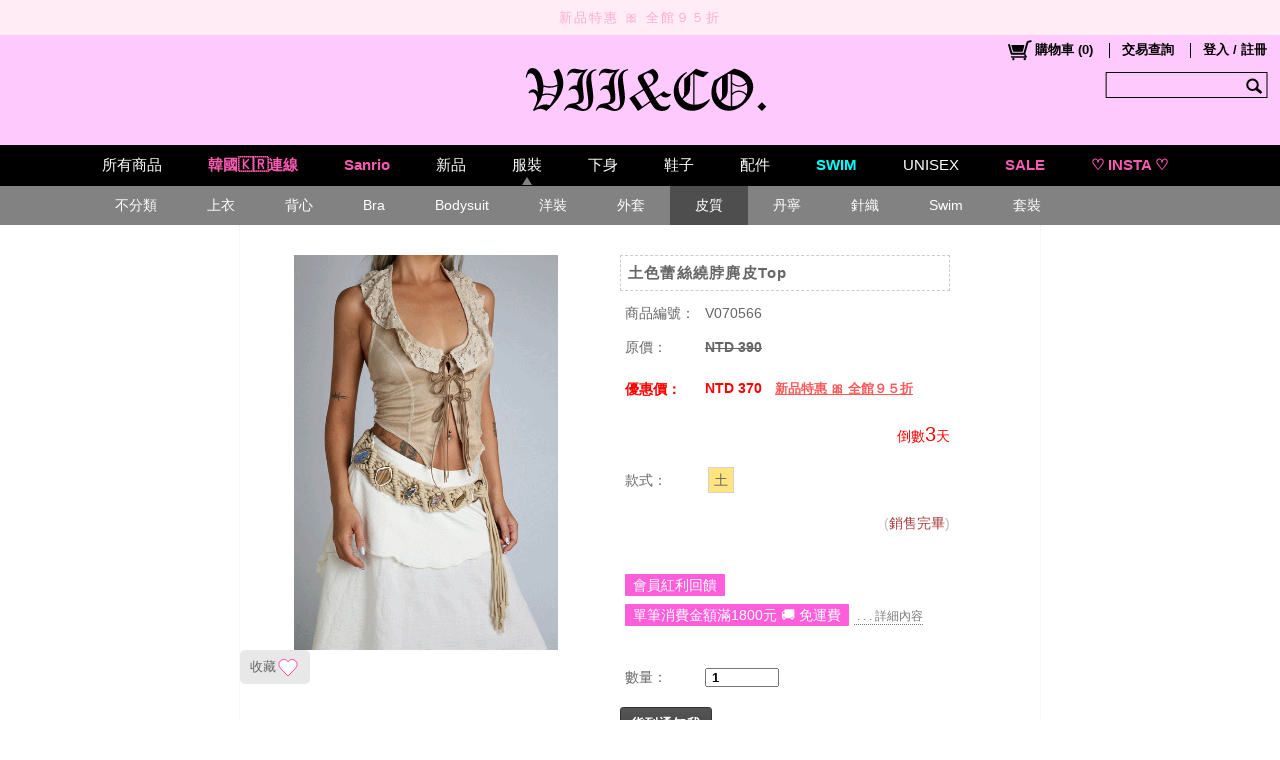

--- FILE ---
content_type: text/plain; charset=utf-8;
request_url: https://www.vii-co.com/ajaxpro/Mallbic.U.UShopShareUtil.Ajax.GlobalAjaxProductUtil,ULibrary.ashx?ajax=GetProductById
body_size: 6386
content:
{"value":{"SizeSortRule":new Ajax.Web.Dictionary("System.Collections.Generic.Dictionary`2[[System.Int32, mscorlib, Version=4.0.0.0, Culture=neutral, PublicKeyToken=b77a5c561934e089],[System.Int32, mscorlib, Version=4.0.0.0, Culture=neutral, PublicKeyToken=b77a5c561934e089]]",[[2739,0]]),"RefSoldPrice":0,"ProductHTML":"","Categories":new Ajax.Web.Dictionary("System.Collections.Generic.Dictionary`2[[System.Int32, mscorlib, Version=4.0.0.0, Culture=neutral, PublicKeyToken=b77a5c561934e089],[System.String, mscorlib, Version=4.0.0.0, Culture=neutral, PublicKeyToken=b77a5c561934e089]]",[[210,"新品 ＞ 07/06"],[29,"服裝 ＞ 皮質"],[8,"服裝 ＞ 背心"],[264,"新品 ＞ 05/28"]]),"MediumPicUrl":"https://image.vii-co.com/pic/news/2023/0705/070566-G.gif","MinDeletePrice":390,"MaxDisplayPrice":370,"CurLiveBidCount":0,"CurQACount":0,"IsRefUPage":true,"UPageData":{"PageID":2,"PageName":"2_商品細節輪播器","GlobalHTMLDocument":"<!doctype html PUBLIC \"-//W3C//DTD XHTML 1.0 Transitional//EN\" \"http://www.w3.org/TR/xhtml1/DTD/xhtml1-transitional.dtd\">\n<html>\n<head>\n<style type=\"text/css\">\nbody {\n\tpadding: 0; \n\tmargin: 0; \n\twidth: 1100px; \n\tfont-family: Verdana,Arial,Helvetica,sans-serif,微軟正黑體,'Microsoft JhengHei',新細明體,PMingLiU,細明體;\n}\n#A1, #A2-1, #A2-2{\n\tposition: relative; \n\twidth: 100%; \n\toverflow: hidden; \n\tmargin: 0 auto;\n}\n@media only screen and (max-width: 800px) {\n    body {\n        width: 600px;\n    }\n}\n\n</style>\n</head>\n\n<body>\n\t<div id=\"A1\" ui_type=\"1\"  ui_scope=\"1\" ui_name=\"(賣場) HTML 自訂區塊\" class=\"uitem\"></div>\n\t<div id=\"A2-1\" ui_type=\"1\" ui_name=\"(全站) 推薦商品標題\" class=\"uitem\" ui_scope=\"0\"></div>\n\t<div id=\"A2-2\" ui_type=\"3\" ui_name=\"(全站) 推薦商品\" class=\"uitem\" ui_scope=\"0\"></div>\n</body>\n</html>","UItemHash":new Ajax.Web.Dictionary("System.Collections.Generic.Dictionary`2[[System.String, mscorlib, Version=4.0.0.0, Culture=neutral, PublicKeyToken=b77a5c561934e089],[Mallbic.U.Data.Config.UShopUI.IPBUShopUItem, ULibrary, Version=1.1.16.0, Culture=neutral, PublicKeyToken=null]]",[["A1",{"HTML":"<p style=\"text-align: center;\"><br></p><p style=\"text-align: center;\"><span style='font-family: \"Microsoft JhengHei\";'><span style=\"font-size: 18px;\"><strong>Model：155cm / 42kg&nbsp;</strong></span></span></p><p style='color: rgb(0, 0, 0); font-size: medium; font-weight: 400; font-family: \"Times New Roman\"; text-align: center;'><span style=\"font-family: Microsoft JhengHei;\"><span style=\"font-size: 18px;\"><strong><span class=\"s1\">材質</span>：麂皮</strong>&nbsp;</span>&nbsp;</span></p><p style='color: rgb(0, 0, 0); font-size: medium; font-weight: 400; font-family: \"Times New Roman\"; text-align: center;'><span style=\"font-family: Microsoft JhengHei;\"><span style=\"font-size: 18px;\"><strong><span class=\"s2\">彈性：微彈</span></strong>&nbsp;</span>&nbsp;</span></p><p style='color: rgb(0, 0, 0); font-family: Verdana, Arial, Helvetica, sans-serif, 微軟正黑體, \"Microsoft JhengHei\", 新細明體, PMingLiU, 細明體; font-size: medium; font-weight: 400; text-align: center;'><strong><span style='font-size: 18px; font-family: \"Microsoft JhengHei\";'>胸寬：36cm / 下擺寬：28cm / 衣長：29cm</span></strong></p><div style=\"text-align: center;\"><img src=\"https://image.vii-co.com/MBC/ProductQuickImg/18/0/V070566/ACC30DCB6F8DD27BCA311071E7C054D3_638241530774699579.jpg\" style=\"width: 500px; vertical-align: top;\" class=\"fr-fic fr-dii\"></div><p style=\"text-align: center;\"><br></p><div style=\"text-align: center;\"><img src=\"https://image.vii-co.com/MBC/ProductQuickImg/18/0/V070566/4D56B6BF9205F4E81649D40DB2B1F687_638242495220026950.jpg\" style=\"width: 500PX; vertical-align: top;\" class=\"fr-fic fr-dii\"></div><p style=\"text-align: center;\"><br></p><div style=\"text-align: center;\"><img src=\"https://image.vii-co.com/MBC/ProductQuickImg/18/0/V070566/7FD7C083A1003859F5FC43F173E35E6C_638242495220026950.jpg\" style=\"width: 500PX; vertical-align: top;\" class=\"fr-fic fr-dii\"></div><p style=\"text-align: center;\"><br></p><div style=\"text-align: center;\"><img src=\"https://image.vii-co.com/MBC/ProductQuickImg/18/0/V070566/711CB9F69358C154F6F70598B6155425_638242495218308147.jpg\" style=\"width: 500PX; vertical-align: top;\" class=\"fr-fic fr-dii\"></div><p style=\"text-align: center;\"><br></p><div style=\"text-align: center;\"><img src=\"https://image.vii-co.com/MBC/ProductQuickImg/18/0/V070566/D1152BEED7DB048DD0BDD7F662463CFF_638242495218308147.jpg\" style=\"width: 500PX; vertical-align: top;\" class=\"fr-fic fr-dii\"></div><div style=\"text-align: center;\"><br></div><div style=\"text-align: center;\"><img src=\"https://image.vii-co.com/MBC/ProductQuickImg/18/0/V070566/B1BFDD768DF35D438D8CB8DBA3C65DA4_638242495218308147.jpg\" style=\"width: 500PX; vertical-align: top;\" class=\"fr-fic fr-dii\"></div><p style=\"text-align: center;\"><br></p><div style=\"text-align: center;\"><img src=\"https://image.vii-co.com/MBC/ProductQuickImg/18/0/V070566/AC25E428771507388D05CBE466FBE712_638498695699688727.jpg\" style=\"width: 500px; vertical-align: top;\" class=\"fr-fic fr-dii\"></div><p style=\"text-align: center;\"><br></p><div style=\"text-align: center;\"><img src=\"https://image.vii-co.com/MBC/ProductQuickImg/18/0/V070566/A47E8A99FAEBB0479BCC0AA7A3AF110E_638946988573514050.jpg\" style=\"width: 500px; vertical-align: top;\" class=\"fr-fic fr-dii\"></div><p style=\"text-align: center;\"><br></p><div style=\"text-align: center;\"><img src=\"https://image.vii-co.com/MBC/ProductQuickImg/18/0/V070566/CF4CB08122BC0C1DA27C50EDA4ADB12B_638946988633943152.jpg\" style=\"width: 500px; vertical-align: top;\" class=\"fr-fic fr-dii\"></div><br><div style=\"text-align: center;\"><br></div><div style=\"text-align: center;\"><br></div><div style=\"text-align: center;\"><br></div><p style=\"text-align: center;\"><img src=\"https://info.mallbic.com/inventory/Module/InventoryImage.ashx?store_id=18&amp;good_id=V070566\" alt=\"\" class=\"fr-ficfr-dib fr-fic fr-dii\"></p><div style=\"text-align: center;\"><br></div>","ItemType":1,"ItemID":"A1","ItemName":"(賣場) HTML 自訂區塊","AdditionalCSS":"","AdditionalJS":"","ItemScope":1,"IsMainBlock":false,"UItemExtendedDataHash":new Ajax.Web.Dictionary("System.Collections.Generic.Dictionary`2[[System.Int32, mscorlib, Version=4.0.0.0, Culture=neutral, PublicKeyToken=b77a5c561934e089],[System.String, mscorlib, Version=4.0.0.0, Culture=neutral, PublicKeyToken=b77a5c561934e089]]",[])}],["A2-1",{"HTML":"<p style=\"text-align: center;\"><strong style=' text-align: center; color: rgb(173, 173, 173); font-family: Verdana, Helvetica, Arial, 文泉驛正黑, \"WenQuanYi Zen Hei\", \"儷黑 Pro\", \"LiHei Pro\", 微軟正黑體, \"Microsoft JhengHei\", 新細明體, PMingLiU, 標楷體, DFKai-SB, sans-serif; font-size: 26px;'><s><strong style='color: rgb(173, 173, 173); font-family: Verdana, Helvetica, Arial, 文泉驛正黑, \"WenQuanYi Zen Hei\", \"儷黑 Pro\", \"LiHei Pro\", 微軟正黑體, \"Microsoft JhengHei\", 新細明體, PMingLiU, 標楷體, DFKai-SB, sans-serif; font-size: 26px; text-align: center;'><s>&nbsp;</s></strong><strong style='color: rgb(173, 173, 173); font-family: Verdana, Helvetica, Arial, 文泉驛正黑, \"WenQuanYi Zen Hei\", \"儷黑 Pro\", \"LiHei Pro\", 微軟正黑體, \"Microsoft JhengHei\", 新細明體, PMingLiU, 標楷體, DFKai-SB, sans-serif; font-size: 26px; text-align: center;'><s>&nbsp; &nbsp; &nbsp;</s></strong><strong style='color: rgb(173, 173, 173); font-family: Verdana, Helvetica, Arial, 文泉驛正黑, \"WenQuanYi Zen Hei\", \"儷黑 Pro\", \"LiHei Pro\", 微軟正黑體, \"Microsoft JhengHei\", 新細明體, PMingLiU, 標楷體, DFKai-SB, sans-serif; font-size: 26px; text-align: center;'><s>&nbsp; <strong style='color: rgb(173, 173, 173); font-family: Verdana, Helvetica, Arial, 文泉驛正黑, \"WenQuanYi Zen Hei\", \"儷黑 Pro\", \"LiHei Pro\", 微軟正黑體, \"Microsoft JhengHei\", 新細明體, PMingLiU, 標楷體, DFKai-SB, sans-serif; font-size: 26px; text-align: center; background-color: rgb(255, 255, 255);'><s><strong style='color: rgb(173, 173, 173); font-family: Verdana, Helvetica, Arial, 文泉驛正黑, \"WenQuanYi Zen Hei\", \"儷黑 Pro\", \"LiHei Pro\", 微軟正黑體, \"Microsoft JhengHei\", 新細明體, PMingLiU, 標楷體, DFKai-SB, sans-serif; font-size: 26px; text-align: center;'><s>&nbsp; &nbsp;</s></strong></s></strong> &nbsp;</s></strong><strong style='color: rgb(173, 173, 173); font-family: Verdana, Helvetica, Arial, 文泉驛正黑, \"WenQuanYi Zen Hei\", \"儷黑 Pro\", \"LiHei Pro\", 微軟正黑體, \"Microsoft JhengHei\", 新細明體, PMingLiU, 標楷體, DFKai-SB, sans-serif; font-size: 26px; text-align: center;'><s>&nbsp; <strong style='color: rgb(173, 173, 173); font-family: Verdana, Helvetica, Arial, 文泉驛正黑, \"WenQuanYi Zen Hei\", \"儷黑 Pro\", \"LiHei Pro\", 微軟正黑體, \"Microsoft JhengHei\", 新細明體, PMingLiU, 標楷體, DFKai-SB, sans-serif; font-size: 26px; text-align: center; background-color: rgb(255, 255, 255);'><s><strong style='color: rgb(173, 173, 173); font-family: Verdana, Helvetica, Arial, 文泉驛正黑, \"WenQuanYi Zen Hei\", \"儷黑 Pro\", \"LiHei Pro\", 微軟正黑體, \"Microsoft JhengHei\", 新細明體, PMingLiU, 標楷體, DFKai-SB, sans-serif; font-size: 26px; text-align: center;'><s>&nbsp; &nbsp;</s></strong></s></strong></s></strong><strong style='color: rgb(173, 173, 173); font-family: Verdana, Helvetica, Arial, 文泉驛正黑, \"WenQuanYi Zen Hei\", \"儷黑 Pro\", \"LiHei Pro\", 微軟正黑體, \"Microsoft JhengHei\", 新細明體, PMingLiU, 標楷體, DFKai-SB, sans-serif; font-size: 26px; text-align: center;'><s>&nbsp; &nbsp;</s></strong></s></strong><span style='color: rgb(0, 0, 0); text-align: center; font-family: Verdana, Helvetica, Arial, 文泉驛正黑, \"WenQuanYi Zen Hei\", \"儷黑 Pro\", \"LiHei Pro\", 微軟正黑體, \"Microsoft JhengHei\", 新細明體, PMingLiU, 標楷體, DFKai-SB, sans-serif; font-size: 26px; font-weight: 700; background-color: rgb(255, 255, 255);'>&nbsp; &nbsp;</span><span style='color: rgb(0, 0, 0); text-align: center; font-family: Verdana, Helvetica, Arial, 文泉驛正黑, \"WenQuanYi Zen Hei\", \"儷黑 Pro\", \"LiHei Pro\", 微軟正黑體, \"Microsoft JhengHei\", 新細明體, PMingLiU, 標楷體, DFKai-SB, sans-serif; font-size: 26px; font-weight: 700; background-color: rgb(255, 255, 255);'>暢 &nbsp;銷 &nbsp;推<strong>&nbsp; 薦 &nbsp;&nbsp;</strong><strong style=' text-align: center; background-color: rgb(255, 255, 255); color: rgb(173, 173, 173); font-family: Verdana, Helvetica, Arial, 文泉驛正黑, \"WenQuanYi Zen Hei\", \"儷黑 Pro\", \"LiHei Pro\", 微軟正黑體, \"Microsoft JhengHei\", 新細明體, PMingLiU, 標楷體, DFKai-SB, sans-serif; font-size: 26px;'><s><strong style='color: rgb(173, 173, 173); font-family: Verdana, Helvetica, Arial, 文泉驛正黑, \"WenQuanYi Zen Hei\", \"儷黑 Pro\", \"LiHei Pro\", 微軟正黑體, \"Microsoft JhengHei\", 新細明體, PMingLiU, 標楷體, DFKai-SB, sans-serif; font-size: 26px; text-align: center;'><s>&nbsp;</s></strong><strong style='color: rgb(173, 173, 173); font-family: Verdana, Helvetica, Arial, 文泉驛正黑, \"WenQuanYi Zen Hei\", \"儷黑 Pro\", \"LiHei Pro\", 微軟正黑體, \"Microsoft JhengHei\", 新細明體, PMingLiU, 標楷體, DFKai-SB, sans-serif; font-size: 26px; text-align: center;'><s>&nbsp; &nbsp; &nbsp;</s></strong><strong style='color: rgb(173, 173, 173); font-family: Verdana, Helvetica, Arial, 文泉驛正黑, \"WenQuanYi Zen Hei\", \"儷黑 Pro\", \"LiHei Pro\", 微軟正黑體, \"Microsoft JhengHei\", 新細明體, PMingLiU, 標楷體, DFKai-SB, sans-serif; font-size: 26px; text-align: center;'><s>&nbsp; <strong style='color: rgb(173, 173, 173); font-family: Verdana, Helvetica, Arial, 文泉驛正黑, \"WenQuanYi Zen Hei\", \"儷黑 Pro\", \"LiHei Pro\", 微軟正黑體, \"Microsoft JhengHei\", 新細明體, PMingLiU, 標楷體, DFKai-SB, sans-serif; font-size: 26px; text-align: center; background-color: rgb(255, 255, 255);'><s><strong style='color: rgb(173, 173, 173); font-family: Verdana, Helvetica, Arial, 文泉驛正黑, \"WenQuanYi Zen Hei\", \"儷黑 Pro\", \"LiHei Pro\", 微軟正黑體, \"Microsoft JhengHei\", 新細明體, PMingLiU, 標楷體, DFKai-SB, sans-serif; font-size: 26px; text-align: center;'><s>&nbsp;</s></strong></s></strong>&nbsp;</s></strong><strong style='color: rgb(173, 173, 173); font-family: Verdana, Helvetica, Arial, 文泉驛正黑, \"WenQuanYi Zen Hei\", \"儷黑 Pro\", \"LiHei Pro\", 微軟正黑體, \"Microsoft JhengHei\", 新細明體, PMingLiU, 標楷體, DFKai-SB, sans-serif; font-size: 26px; text-align: center;'><s>&nbsp; &nbsp; <strong style='color: rgb(173, 173, 173); font-family: Verdana, Helvetica, Arial, 文泉驛正黑, \"WenQuanYi Zen Hei\", \"儷黑 Pro\", \"LiHei Pro\", 微軟正黑體, \"Microsoft JhengHei\", 新細明體, PMingLiU, 標楷體, DFKai-SB, sans-serif; font-size: 26px; text-align: center; background-color: rgb(255, 255, 255);'><s><strong style='color: rgb(173, 173, 173); font-family: Verdana, Helvetica, Arial, 文泉驛正黑, \"WenQuanYi Zen Hei\", \"儷黑 Pro\", \"LiHei Pro\", 微軟正黑體, \"Microsoft JhengHei\", 新細明體, PMingLiU, 標楷體, DFKai-SB, sans-serif; font-size: 26px; text-align: center;'><s>&nbsp; &nbsp;&nbsp;</s></strong></s></strong></s></strong><strong style='color: rgb(173, 173, 173); font-family: Verdana, Helvetica, Arial, 文泉驛正黑, \"WenQuanYi Zen Hei\", \"儷黑 Pro\", \"LiHei Pro\", 微軟正黑體, \"Microsoft JhengHei\", 新細明體, PMingLiU, 標楷體, DFKai-SB, sans-serif; font-size: 26px; text-align: center;'><s>&nbsp; &nbsp;</s></strong></s></strong></span></p>","ItemType":1,"ItemID":"A2-1","ItemName":"(全站) 推薦商品標題","AdditionalCSS":"","AdditionalJS":"","ItemScope":0,"IsMainBlock":false,"UItemExtendedDataHash":new Ajax.Web.Dictionary("System.Collections.Generic.Dictionary`2[[System.Int32, mscorlib, Version=4.0.0.0, Culture=neutral, PublicKeyToken=b77a5c561934e089],[System.String, mscorlib, Version=4.0.0.0, Culture=neutral, PublicKeyToken=b77a5c561934e089]]",[])}],["A2-2",{"GoodSliderList":[{"ProductID":"M00012521"},{"ProductID":"M00012522"},{"ProductID":"M00012523"},{"ProductID":"M00012524"},{"ProductID":"M00012525"},{"ProductID":"M00012526"},{"ProductID":"M00012527"},{"ProductID":"M00012528"},{"ProductID":"M00012529"},{"ProductID":"M00012530"},{"ProductID":"M00012531"},{"ProductID":"M00012532"},{"ProductID":"M00012533"},{"ProductID":"M00012534"},{"ProductID":"M00012535"},{"ProductID":"M00012536"},{"ProductID":"M00012537"},{"ProductID":"M00012538"},{"ProductID":"M00012539"},{"ProductID":"M00012540"},{"ProductID":"M00012541"},{"ProductID":"M00012542"},{"ProductID":"M00012543"},{"ProductID":"M00012544"},{"ProductID":"M00012545"},{"ProductID":"M00012546"},{"ProductID":"M00012547"},{"ProductID":"M00012548"}],"ItemType":3,"ItemID":"A2-2","ItemName":"(全站) 推薦商品","AdditionalCSS":"<!-- Jssor Slider Begin -->\n    <!-- You can move inline styles (except 'top', 'left', 'width' and 'height') to css file or css block. -->\n    <div id=\"slider_container_GD_A2-2\"  style=\"position: relative; top: 0px; left: 0px; width: 1100px; height: 270px; margin: 0 auto; overflow: hidden; background: transparent;\">\n        <!-- Loading Screen -->\n        <div u=\"loading\" style=\"position: absolute; top: 0px; left: 0px;\">\n            <div style=\"filter: alpha(opacity=70); opacity:0.7; position: absolute; display: block;\n                background-color: #fff; top: 0px; left: 0px;width: 100%;height:100%;\">\n            </div>\n        </div>\n\n        <!-- Slides Container -->\n        <div class=\"uItemSliderContainer\" u=\"slides\" style=\"cursor: move; position: absolute; left: 51px; top: 0px; width: 990px; height: 270px; margin: 0 auto; overflow: hidden;\">\n\n        <!-- ----- Content ----- -->\n         \n        </div>\n        \n        <!-- Bullet Navigator Skin Begin -->\n        <style>\n       \n        #A2-2 .jssorb03 div, #A2-2 .jssorb03 div:hover, #A2-2 .jssorb03 .av\n        {\n            background: url(/Shared/PIC/JssorSlider/img/b03.png) no-repeat;\n            overflow:hidden;\n            cursor: pointer;\n        }\n        #A2-2 .jssorb03 div { background-position: -5px -4px; }\n        #A2-2 .jssorb03 div:hover, #A2-2 .jssorb03 .av:hover { background-position: -35px -4px; }\n        #A2-2 .jssorb03 .av { background-position: -65px -4px; }\n        #A2-2 .jssorb03 .dn, #A2-2 .jssorb03 .dn:hover { background-position: -95px -4px; }\n        #A2-2 .jssora03l, #A2-2 .jssora03r, #A2-2 .jssora03ldn, #A2-2 .jssora03rdn\n        {\n            position: absolute;\n            cursor: pointer;\n            display: block;\n            background: url(/Shared/PIC/JssorSlider/img/a15.png) no-repeat;\n            overflow:hidden;\n        }\n        #A2-2 .jssora03l { background-position: -3px -33px; }\n        #A2-2 .jssora03r { background-position: -63px -33px; }\n        #A2-2 .jssora03l:hover { background-position: -123px -33px; }\n        #A2-2 .jssora03r:hover { background-position: -183px -33px; }\n        #A2-2 .jssora03ldn { background-position: -243px -33px; }\n        #A2-2 .jssora03rdn { background-position: -303px -33px; }\n\n        /*--- 推薦商品輪播 ---*/\n        #A2-2 .uItemSliderContainer .uitem-3-gl-box { width: 180px; height: 270px !important; }\n        #A2-2 .uItemSliderContainer div.uitem-3-gl-img { width: 180px !important; height: 270px !important; margin: 0;}\n        #A2-2 .uItemSliderContainer .uitem-3-gl-title,\n        #A2-2 .uItemSliderContainer .uitem-3-gl-price { display: none; }\n        #A2-2 div.uitem-3-gl-box div.uitem-3-gl-img img\n        {\n            max-width: 180px !important;\n        }\n        #A2-2 .uItemSliderContainer .uitem-3-gl-price.display-price-without-sp { display: none; }\n\n        </style>\n        \n        <!-- Arrow Navigator Skin Begin -->\n        <style>\n        </style>\n        <!-- Arrow Left -->\n        <span u=\"arrowleft\" class=\"jssora03l\" style=\"width: 55px; height: 55px; top: 89px; left: 3px;\">\n        </span>\n        <!-- Arrow Right -->\n        <span u=\"arrowright\" class=\"jssora03r\" style=\"width: 55px; height: 55px; top: 89px; right: 3px\">\n        </span>\n        <!-- Arrow Navigator Skin End -->\n        <a style=\"display: none\" href=\"http://www.jssor.com\">html slider</a>\n    </div>\n    <!-- Jssor Slider End -->","AdditionalJS":"<script type=\"text/javascript\" src=\"/Shared/JS/JssorSlider/jssor.core.js\"></script>\n<script type=\"text/javascript\" src=\"/Shared/JS/JssorSlider/jssor.utils.js\"></script>\n<script type=\"text/javascript\" src=\"/Shared/JS/JssorSlider/jssor.slider.js\"></script>\n    \n<script>\n        /**\n         * jQuery Shuffle (/web/20120307220753/http://mktgdept.com/jquery-shuffle)\n         * A jQuery plugin for shuffling a set of elements\n         *\n         * v0.0.1 - 13 November 2009\n         *\n         * Copyright (c) 2009 Chad Smith (/web/20120307220753/http://twitter.com/chadsmith)\n         * Dual licensed under the MIT and GPL licenses.\n         * /web/20120307220753/http://www.opensource.org/licenses/mit-license.php\n         * /web/20120307220753/http://www.opensource.org/licenses/gpl-license.php\n         *\n         * Shuffle elements using: $(selector).shuffle() or $.shuffle(selector)\n         *\n         **/\n        (function(d){d.fn.shuffle=function(c){c=[];return this.each(function(){c.push(d(this).clone(true))}).each(function(a,b){d(b).replaceWith(c[a=Math.floor(Math.random()*c.length)]);c.splice(a,1)})};d.shuffle=function(a){return d(a).shuffle()}})(jQuery);\n\n        jQuery(document).ready(function ($) {\n            var options = {\n                $IframeDocument: document.getElementById(\"ushop_content_iframe\") == null ?document : document.getElementById(\"ushop_content_iframe\").contentWindow.document,\n                $AutoPlay: true,                                    //[Optional] Whether to auto play, to enable slideshow, this option must be set to true, default value is false\n                $AutoPlaySteps: 1,                                  //[Optional] Steps to go for each navigation request (this options applys only when slideshow disabled), the default value is 1\n                $AutoPlayInterval: 1500,                            //[Optional] Interval (in milliseconds) to go for next slide since the previous stopped if the slider is auto playing, default value is 3000\n                $PauseOnHover: 1,                               //[Optional] Whether to pause when mouse over if a slider is auto playing, 0 no pause, 1 pause for desktop, 2 pause for touch device, 3 pause for desktop and touch device, default value is 1\n\n                $ArrowKeyNavigation: true,                          //[Optional] Allows keyboard (arrow key) navigation or not, default value is false\n                $SlideDuration: 700,                                //[Optional] Specifies default duration (swipe) for slide in milliseconds, default value is 500\n                $MinDragOffsetToSlide: 20,                          //[Optional] Minimum drag offset to trigger slide , default value is 20\n                $SlideWidth: 198,                                   //[Optional] Width of every slide in pixels, default value is width of 'slides' container\n                $SlideHeight: 270,                                //[Optional] Height of every slide in pixels, default value is height of 'slides' container\n                $SlideSpacing: 0,                                   //[Optional] Space between each slide in pixels, default value is 0\n                $DisplayPieces: 5,                                  //[Optional] Number of pieces to display (the slideshow would be disabled if the value is set to greater than 1), the default value is 1\n                $ParkingPosition: 0,                              //[Optional] The offset position to park slide (this options applys only when slideshow disabled), default value is 0.\n                $UISearchMode: 1,                                   //[Optional] The way (0 parellel, 1 recursive, default value is 1) to search UI components (slides container, loading screen, navigator container, arrow navigator container, thumbnail navigator container etc).\n                $PlayOrientation: 1,                                //[Optional] Orientation to play slide (for auto play, navigation), 1 horizental, 2 vertical, default value is 1\n                $DragOrientation: 1,                                //[Optional] Orientation to drag slide, 0 no drag, 1 horizental, 2 vertical, 3 either, default value is 1 (Note that the $DragOrientation should be the same as $PlayOrientation when $DisplayPieces is greater than 1, or parking position is not 0)\n\n                $BulletNavigatorOptions: {                                //[Optional] Options to specify and enable navigator or not\n                    $Class: $JssorBulletNavigator$,                       //[Required] Class to create navigator instance\n                    $ChanceToShow: 2,                               //[Required] 0 Never, 1 Mouse Over, 2 Always\n                    $AutoCenter: 0,                                 //[Optional] Auto center navigator in parent container, 0 None, 1 Horizontal, 2 Vertical, 3 Both, default value is 0\n                    $Steps: 1,                                      //[Optional] Steps to go for each navigation request, default value is 1\n                    $Lanes: 1,                                      //[Optional] Specify lanes to arrange items, default value is 1\n                    $SpacingX: 0,                                   //[Optional] Horizontal space between each item in pixel, default value is 0\n                    $SpacingY: 0,                                   //[Optional] Vertical space between each item in pixel, default value is 0\n                    $Orientation: 1                                 //[Optional] The orientation of the navigator, 1 horizontal, 2 vertical, default value is 1\n                },\n\n                $ArrowNavigatorOptions: {\n                    $Class: $JssorArrowNavigator$,              //[Requried] Class to create arrow navigator instance\n                    $ChanceToShow: 2,                               //[Required] 0 Never, 1 Mouse Over, 2 Always\n                    $AutoCenter: 2,                                 //[Optional] Auto center navigator in parent container, 0 None, 1 Horizontal, 2 Vertical, 3 Both, default value is 0\n                    $Steps: 1                                      //[Optional] Steps to go for each navigation request, default value is 1\n                }\n            };\n\n            $('#slider_container_GD_A2-2 .uItemSliderContainer>div', options.$IframeDocument).shuffle();\n            var jssor_slider_A22 = new $JssorSlider$(\"slider_container_GD_A2-2\", options);\n});\n</script>","ItemScope":0,"IsMainBlock":false,"UItemExtendedDataHash":new Ajax.Web.Dictionary("System.Collections.Generic.Dictionary`2[[System.Int32, mscorlib, Version=4.0.0.0, Culture=neutral, PublicKeyToken=b77a5c561934e089],[System.String, mscorlib, Version=4.0.0.0, Culture=neutral, PublicKeyToken=b77a5c561934e089]]",[[0,"<!-- Jssor Slider Begin -->\n    <!-- You can move inline styles (except 'top', 'left', 'width' and 'height') to css file or css block. -->\n    <div id=\"slider_container_GD_A2-2\"  style=\"position: relative; top: 0px; left: 0px; width: 600px; height: 270px; margin: 0 auto; overflow: hidden; background: transparent;\">\n        <!-- Loading Screen -->\n        <div u=\"loading\" style=\"position: absolute; top: 0px; left: 0px;\">\n            <div style=\"filter: alpha(opacity=70); opacity:0.7; position: absolute; display: block;\n                background-color: #fff; top: 0px; left: 0px;width: 100%;height:100%;\">\n            </div>\n        </div>\n\n        <!-- Slides Container -->\n        <div class=\"uItemSliderContainer\" u=\"slides\" style=\"cursor: move; position: absolute; left: 18px; top: 0px; width: 570px; height: 270px; margin: 0 auto; overflow: hidden;\">\n\n        <!-- ----- Content ----- -->\n         \n        </div>\n        \n        <!-- Bullet Navigator Skin Begin -->\n        <style>\n       \n        #A2-2 .jssorb03 div, #A2-2 .jssorb03 div:hover, #A2-2 .jssorb03 .av\n        {\n            background: url(/Shared/PIC/JssorSlider/img/b03.png) no-repeat;\n            overflow:hidden;\n            cursor: pointer;\n        }\n        #A2-2 .jssorb03 div { background-position: -5px -4px; }\n        #A2-2 .jssorb03 div:hover, #A2-2 .jssorb03 .av:hover { background-position: -35px -4px; }\n        #A2-2 .jssorb03 .av { background-position: -65px -4px; }\n        #A2-2 .jssorb03 .dn, #A2-2 .jssorb03 .dn:hover { background-position: -95px -4px; }\n        #A2-2 .jssora03l, #A2-2 .jssora03r, #A2-2 .jssora03ldn, #A2-2 .jssora03rdn\n        {\n            position: absolute;\n            cursor: pointer;\n            display: block;\n            background: url(/Shared/PIC/JssorSlider/img/a15.png) no-repeat;\n            overflow:hidden;\n            transform: scale(0.7);\n        }\n        #A2-2 .jssora03l { background-position: -3px -33px; }\n        #A2-2 .jssora03r { background-position: -63px -33px; }\n        #A2-2 .jssora03l:hover { background-position: -123px -33px; }\n        #A2-2 .jssora03r:hover { background-position: -183px -33px; }\n        #A2-2 .jssora03ldn { background-position: -243px -33px; }\n        #A2-2 .jssora03rdn { background-position: -303px -33px; }\n\n        /*--- 推薦商品輪播 ---*/\n        #A2-2 .uItemSliderContainer .uitem-3-gl-box { width: 180px; height: 270px !important; }\n        #A2-2 .uItemSliderContainer div.uitem-3-gl-img { width: 180px !important; height: 270px !important; margin: 0;}\n        #A2-2 .uItemSliderContainer .uitem-3-gl-title,\n        #A2-2 .uItemSliderContainer .uitem-3-gl-price { display: none; }\n        #A2-2 div.uitem-3-gl-box div.uitem-3-gl-img img\n        {\n            max-width: 180px !important;\n        }\n        #A2-2 .uItemSliderContainer .uitem-3-gl-price.display-price-without-sp { display: none; }\n\n        </style>\n        \n        <!-- Arrow Navigator Skin Begin -->\n        <style>\n        </style>\n        <!-- Arrow Left -->\n        <span u=\"arrowleft\" class=\"jssora03l\" style=\"width: 55px; height: 55px; top: 89px; left: -18px;\">\n        </span>\n        <!-- Arrow Right -->\n        <span u=\"arrowright\" class=\"jssora03r\" style=\"width: 55px; height: 55px; top: 89px; right: -18px\">\n        </span>\n        <!-- Arrow Navigator Skin End -->\n        <a style=\"display: none\" href=\"http://www.jssor.com\">html slider</a>\n    </div>\n    <!-- Jssor Slider End -->"],[1,"<script type=\"text/javascript\" src=\"/Shared/JS/JssorSlider/jssor.core.js\"></script>\n<script type=\"text/javascript\" src=\"/Shared/JS/JssorSlider/jssor.utils.js\"></script>\n<script type=\"text/javascript\" src=\"/Shared/JS/JssorSlider/jssor.slider.js\"></script>\n    \n<script>\n        /**\n         * jQuery Shuffle (/web/20120307220753/http://mktgdept.com/jquery-shuffle)\n         * A jQuery plugin for shuffling a set of elements\n         *\n         * v0.0.1 - 13 November 2009\n         *\n         * Copyright (c) 2009 Chad Smith (/web/20120307220753/http://twitter.com/chadsmith)\n         * Dual licensed under the MIT and GPL licenses.\n         * /web/20120307220753/http://www.opensource.org/licenses/mit-license.php\n         * /web/20120307220753/http://www.opensource.org/licenses/gpl-license.php\n         *\n         * Shuffle elements using: $(selector).shuffle() or $.shuffle(selector)\n         *\n         **/\n        (function(d){d.fn.shuffle=function(c){c=[];return this.each(function(){c.push(d(this).clone(true))}).each(function(a,b){d(b).replaceWith(c[a=Math.floor(Math.random()*c.length)]);c.splice(a,1)})};d.shuffle=function(a){return d(a).shuffle()}})(jQuery);\n\n        jQuery(document).ready(function ($) {\n            var options = {\n                $IframeDocument: document.getElementById(\"ushop_content_iframe\") == null ?document : document.getElementById(\"ushop_content_iframe\").contentWindow.document,\n                $AutoPlay: true,                                    //[Optional] Whether to auto play, to enable slideshow, this option must be set to true, default value is false\n                $AutoPlaySteps: 1,                                  //[Optional] Steps to go for each navigation request (this options applys only when slideshow disabled), the default value is 1\n                $AutoPlayInterval: 1500,                            //[Optional] Interval (in milliseconds) to go for next slide since the previous stopped if the slider is auto playing, default value is 3000\n                $PauseOnHover: 1,                               //[Optional] Whether to pause when mouse over if a slider is auto playing, 0 no pause, 1 pause for desktop, 2 pause for touch device, 3 pause for desktop and touch device, default value is 1\n\n                $ArrowKeyNavigation: true,                          //[Optional] Allows keyboard (arrow key) navigation or not, default value is false\n                $SlideDuration: 700,                                //[Optional] Specifies default duration (swipe) for slide in milliseconds, default value is 500\n                $MinDragOffsetToSlide: 20,                          //[Optional] Minimum drag offset to trigger slide , default value is 20\n                $SlideWidth: 190,                                   //[Optional] Width of every slide in pixels, default value is width of 'slides' container\n                $SlideHeight: 270,                                //[Optional] Height of every slide in pixels, default value is height of 'slides' container\n                $SlideSpacing: 0,                                   //[Optional] Space between each slide in pixels, default value is 0\n                $DisplayPieces: 4,                                  //[Optional] Number of pieces to display (the slideshow would be disabled if the value is set to greater than 1), the default value is 1\n                $ParkingPosition: 0,                              //[Optional] The offset position to park slide (this options applys only when slideshow disabled), default value is 0.\n                $UISearchMode: 1,                                   //[Optional] The way (0 parellel, 1 recursive, default value is 1) to search UI components (slides container, loading screen, navigator container, arrow navigator container, thumbnail navigator container etc).\n                $PlayOrientation: 1,                                //[Optional] Orientation to play slide (for auto play, navigation), 1 horizental, 2 vertical, default value is 1\n                $DragOrientation: 1,                                //[Optional] Orientation to drag slide, 0 no drag, 1 horizental, 2 vertical, 3 either, default value is 1 (Note that the $DragOrientation should be the same as $PlayOrientation when $DisplayPieces is greater than 1, or parking position is not 0)\n\n                $BulletNavigatorOptions: {                                //[Optional] Options to specify and enable navigator or not\n                    $Class: $JssorBulletNavigator$,                       //[Required] Class to create navigator instance\n                    $ChanceToShow: 2,                               //[Required] 0 Never, 1 Mouse Over, 2 Always\n                    $AutoCenter: 0,                                 //[Optional] Auto center navigator in parent container, 0 None, 1 Horizontal, 2 Vertical, 3 Both, default value is 0\n                    $Steps: 1,                                      //[Optional] Steps to go for each navigation request, default value is 1\n                    $Lanes: 1,                                      //[Optional] Specify lanes to arrange items, default value is 1\n                    $SpacingX: 0,                                   //[Optional] Horizontal space between each item in pixel, default value is 0\n                    $SpacingY: 0,                                   //[Optional] Vertical space between each item in pixel, default value is 0\n                    $Orientation: 1                                 //[Optional] The orientation of the navigator, 1 horizontal, 2 vertical, default value is 1\n                },\n\n                $ArrowNavigatorOptions: {\n                    $Class: $JssorArrowNavigator$,              //[Requried] Class to create arrow navigator instance\n                    $ChanceToShow: 2,                               //[Required] 0 Never, 1 Mouse Over, 2 Always\n                    $AutoCenter: 2,                                 //[Optional] Auto center navigator in parent container, 0 None, 1 Horizontal, 2 Vertical, 3 Both, default value is 0\n                    $Steps: 1                                      //[Optional] Steps to go for each navigation request, default value is 1\n                }\n            };\n\n            $('#slider_container_GD_A2-2 .uItemSliderContainer>div', options.$IframeDocument).shuffle();\n            var jssor_slider_A22 = new $JssorSlider$(\"slider_container_GD_A2-2\", options);\n            console.log('slider');\n});\n</script>"],[4,"-1"],[5,"false"]])}]])},"IsShowFBComment":false,"ValidAddonDescriptionList":[{"ShortDescription":"會員紅利回饋","FullDescription":" 送 1 %點數","ConditionType":4,"DiscountType":3,"IdRuleType":1,"LimitedBuyer":[1],"AddonId":1822,"IsAddonPriceApplied":false,"DateEnd":new Date(1,0,1,0,0,0,0),"DiscountValue":""},{"ShortDescription":"單筆消費金額滿1800元 🚚 免運費","FullDescription":"滿 1800 元 免運費(本優惠僅適用 出貨方式為7-11、新竹物流 或 郵寄且先付款)","ConditionType":1,"DiscountType":0,"IdRuleType":0,"LimitedBuyer":[1,3,6],"AddonId":2201,"IsAddonPriceApplied":false,"DateEnd":new Date(2026,10,11,0,0,0,0),"DiscountValue":""},{"ShortDescription":"新品特惠 🎀 全館９５折","FullDescription":" 打 95 折","ConditionType":4,"DiscountType":3,"IdRuleType":3,"LimitedBuyer":[0,1,3,6],"AddonId":2246,"IsAddonPriceApplied":true,"DateEnd":new Date(2026,0,26,10,0,0,0),"DiscountValue":""}],"StyleAppliedAddonMap":new Ajax.Web.Dictionary("System.Collections.Generic.Dictionary`2[[System.Int32, mscorlib, Version=4.0.0.0, Culture=neutral, PublicKeyToken=b77a5c561934e089],[System.String, mscorlib, Version=4.0.0.0, Culture=neutral, PublicKeyToken=b77a5c561934e089]]",[[2739,"新品特惠 🎀 全館９５折"]]),"UShopAdditionalGoodList":[{"SeqId":8668,"UAGoodId":"LT-08","Name":"粉色防風金屬打火機","GoodId":"LT-08","GoodName":"粉色防風金屬打火機","Price":60,"PicURL":"https://image.vii-co.com/pic/news/2024/1016/LT08-1.jpg","RefProductID":"M00010962","StyleList":[{"StyleIdx":2920,"SaleMode":1,"Inventory":0,"StyleName":"白字","SizeName":"F","InvUnreceivedAmount":0},{"StyleIdx":2919,"SaleMode":0,"Inventory":43,"StyleName":"黑字","SizeName":"F","InvUnreceivedAmount":0}],"OriginPrice":60,"CartLimitCountPerItem":99,"LimitCountPerProduct":1},{"SeqId":6865,"UAGoodId":"_uproduct_M00009071","Name":"_uproduct_M00009071","GoodId":"V070555","GoodName":"米色不規則層次長裙","Price":590,"PicURL":"https://image.vii-co.com/pic/news/2023/0705/070555.jpg","RefProductID":"M00009060","StyleList":[{"StyleIdx":1925,"SaleMode":1,"Inventory":0,"StyleName":"米","SizeName":"S","InvUnreceivedAmount":0},{"StyleIdx":1926,"SaleMode":1,"Inventory":0,"StyleName":"米","SizeName":"M","InvUnreceivedAmount":0},{"StyleIdx":2609,"SaleMode":1,"Inventory":0,"StyleName":"米","SizeName":"L","InvUnreceivedAmount":0}],"OriginPrice":590,"CartLimitCountPerItem":1,"LimitCountPerProduct":1}],"ProductID":"M00009071","ProductType":0,"ProductName":"土色蕾絲繞脖麂皮Top","GoodId":"V070566","SmallPicUrl":null,"RefSoldCount":7,"SellingMode":1,"MaxDeletePrice":390,"MinDisplayPrice":370,"TagMap":new Ajax.Web.Dictionary("System.Collections.Generic.Dictionary`2[[System.Int32, mscorlib, Version=4.0.0.0, Culture=neutral, PublicKeyToken=b77a5c561934e089],[Mallbic.U.Data.UShopTag, ULibrary, Version=1.1.16.0, Culture=neutral, PublicKeyToken=null]]",[]),"UProductExtendedDataHash":new Ajax.Web.Dictionary("System.Collections.Generic.Dictionary`2[[System.Int32, mscorlib, Version=4.0.0.0, Culture=neutral, PublicKeyToken=b77a5c561934e089],[System.String, mscorlib, Version=4.0.0.0, Culture=neutral, PublicKeyToken=b77a5c561934e089]]",[[0,""],[1,"false"],[2,"false"],[3,""],[4,""],[5,""]]),"DisplayStyleList":[],"DisplaySizeList":[],"StyleAttributeJSONHash":new Ajax.Web.Dictionary("System.Collections.Generic.Dictionary`2[[System.String, mscorlib, Version=4.0.0.0, Culture=neutral, PublicKeyToken=b77a5c561934e089],[System.String, mscorlib, Version=4.0.0.0, Culture=neutral, PublicKeyToken=b77a5c561934e089]]",[]),"StyleHash":new Ajax.Web.Dictionary("System.Collections.Generic.Dictionary`2[[System.Int32, mscorlib, Version=4.0.0.0, Culture=neutral, PublicKeyToken=b77a5c561934e089],[Mallbic.U.Data.Web.WebUShopProductStyleData_Full, ULibrary, Version=1.1.16.0, Culture=neutral, PublicKeyToken=null]]",[[2739,{"Price":390,"AddonPrice":370,"StyleIdx":2739,"SaleMode":1,"Inventory":0,"StyleName":"土","SizeName":"F","InvUnreceivedAmount":0}]]),"DateDisappear":new Date(1,0,1,0,0,0,0),"DateSellingStart":new Date(1,0,1,0,0,0,0),"DateSellingEnd":new Date(1,0,1,0,0,0,0),"CartDivide":0,"KeyWords":""}}

--- FILE ---
content_type: text/plain; charset=utf-8;
request_url: https://www.vii-co.com/ajaxpro/Mallbic.U.UShopShareUtil.Ajax.GlobalAjaxAccountUtil,ULibrary.ashx?ajax=LogActionEvent
body_size: 20
content:
{"value":88232477}

--- FILE ---
content_type: text/plain; charset=utf-8;
request_url: https://www.vii-co.com/ajaxpro/Mallbic.U.UShopShareUtil.Ajax.GlobalAjaxProductUtil,ULibrary.ashx?ajax=GetSimpleProductByIdLIstWithOption
body_size: 3826
content:
{"value":[{"ProductID":"M00012521","ProductType":0,"ProductName":"韓-細肩Bodysuit","GoodId":"V012201","SmallPicUrl":"https://image.vii-co.com/pic/news/2026/0122/012201-G.gif","RefSoldCount":0,"SellingMode":0,"MaxDeletePrice":590,"MinDisplayPrice":560,"TagMap":new Ajax.Web.Dictionary("System.Collections.Generic.Dictionary`2[[System.Int32, mscorlib, Version=4.0.0.0, Culture=neutral, PublicKeyToken=b77a5c561934e089],[Mallbic.U.Data.UShopTag, ULibrary, Version=1.1.16.0, Culture=neutral, PublicKeyToken=null]]",[]),"UProductExtendedDataHash":new Ajax.Web.Dictionary("System.Collections.Generic.Dictionary`2[[System.Int32, mscorlib, Version=4.0.0.0, Culture=neutral, PublicKeyToken=b77a5c561934e089],[System.String, mscorlib, Version=4.0.0.0, Culture=neutral, PublicKeyToken=b77a5c561934e089]]",[[0,""],[1,"false"],[2,"false"],[3,""],[4,""],[5,""]]),"DisplayStyleList":[{"Name":"中灰","IsAvailable":true},{"Name":"白","IsAvailable":true},{"Name":"咖","IsAvailable":true},{"Name":"深灰","IsAvailable":true},{"Name":"淺灰","IsAvailable":true},{"Name":"黑","IsAvailable":true}],"DisplaySizeList":[{"Name":"F","IsAvailable":true}],"StyleAttributeJSONHash":new Ajax.Web.Dictionary("System.Collections.Generic.Dictionary`2[[System.String, mscorlib, Version=4.0.0.0, Culture=neutral, PublicKeyToken=b77a5c561934e089],[System.String, mscorlib, Version=4.0.0.0, Culture=neutral, PublicKeyToken=b77a5c561934e089]]",[["中灰","{\"Name\":\"中灰\",\"PicUrl\":\"\",\"BlockType\":0,\"Color\":\"#8a8a8a\",\"BlockImg\":\"\"}"],["白","{\"Name\":\"白\",\"PicUrl\":\"\",\"BlockType\":0,\"Color\":\"#ffffff\",\"BlockImg\":\"\"}"],["咖","{\"Name\":\"咖\",\"PicUrl\":\"\",\"BlockType\":0,\"Color\":\"#653c2f\",\"BlockImg\":\"\"}"],["深灰","{\"Name\":\"深灰\",\"PicUrl\":\"\",\"BlockType\":0,\"Color\":\"#4a4a4a\",\"BlockImg\":\"\"}"],["淺灰","{\"Name\":\"淺灰\",\"PicUrl\":\"\",\"BlockType\":0,\"Color\":\"#adadad\",\"BlockImg\":\"\"}"],["黑","{\"Name\":\"黑\",\"PicUrl\":\"\",\"BlockType\":0,\"Color\":\"#000000\",\"BlockImg\":\"\"}"]]),"StyleHash":new Ajax.Web.Dictionary("System.Collections.Generic.Dictionary`2[[System.Int32, mscorlib, Version=4.0.0.0, Culture=neutral, PublicKeyToken=b77a5c561934e089],[Mallbic.U.Data.Web.WebUShopProductStyleData_Full, ULibrary, Version=1.1.16.0, Culture=neutral, PublicKeyToken=null]]",[[3000,{"Price":590,"AddonPrice":560,"StyleIdx":3000,"SaleMode":0,"Inventory":0,"StyleName":"中灰","SizeName":"F","InvUnreceivedAmount":0}],[3,{"Price":590,"AddonPrice":560,"StyleIdx":3,"SaleMode":0,"Inventory":1,"StyleName":"白","SizeName":"F","InvUnreceivedAmount":0}],[75,{"Price":590,"AddonPrice":560,"StyleIdx":75,"SaleMode":0,"Inventory":0,"StyleName":"咖","SizeName":"F","InvUnreceivedAmount":0}],[89,{"Price":590,"AddonPrice":560,"StyleIdx":89,"SaleMode":0,"Inventory":1,"StyleName":"深灰","SizeName":"F","InvUnreceivedAmount":0}],[115,{"Price":590,"AddonPrice":560,"StyleIdx":115,"SaleMode":0,"Inventory":0,"StyleName":"淺灰","SizeName":"F","InvUnreceivedAmount":0}],[9,{"Price":590,"AddonPrice":560,"StyleIdx":9,"SaleMode":0,"Inventory":1,"StyleName":"黑","SizeName":"F","InvUnreceivedAmount":0}]]),"DateDisappear":new Date(1,0,1,0,0,0,0),"DateSellingStart":new Date(1,0,1,0,0,0,0),"DateSellingEnd":new Date(1,0,1,0,0,0,0),"CartDivide":-1,"KeyWords":null},{"ProductID":"M00012522","ProductType":0,"ProductName":"韓-左側文字開扣長袖T","GoodId":"V012202","SmallPicUrl":"https://image.vii-co.com/pic/news/2026/0122/012202-G.gif","RefSoldCount":0,"SellingMode":0,"MaxDeletePrice":890,"MinDisplayPrice":845,"TagMap":new Ajax.Web.Dictionary("System.Collections.Generic.Dictionary`2[[System.Int32, mscorlib, Version=4.0.0.0, Culture=neutral, PublicKeyToken=b77a5c561934e089],[Mallbic.U.Data.UShopTag, ULibrary, Version=1.1.16.0, Culture=neutral, PublicKeyToken=null]]",[]),"UProductExtendedDataHash":new Ajax.Web.Dictionary("System.Collections.Generic.Dictionary`2[[System.Int32, mscorlib, Version=4.0.0.0, Culture=neutral, PublicKeyToken=b77a5c561934e089],[System.String, mscorlib, Version=4.0.0.0, Culture=neutral, PublicKeyToken=b77a5c561934e089]]",[[0,""],[1,"false"],[2,"false"],[3,""],[4,""],[5,""]]),"DisplayStyleList":[{"Name":"白","IsAvailable":true},{"Name":"灰","IsAvailable":true},{"Name":"粉","IsAvailable":true},{"Name":"黑","IsAvailable":true}],"DisplaySizeList":[{"Name":"F","IsAvailable":true}],"StyleAttributeJSONHash":new Ajax.Web.Dictionary("System.Collections.Generic.Dictionary`2[[System.String, mscorlib, Version=4.0.0.0, Culture=neutral, PublicKeyToken=b77a5c561934e089],[System.String, mscorlib, Version=4.0.0.0, Culture=neutral, PublicKeyToken=b77a5c561934e089]]",[["白","{\"Name\":\"白\",\"PicUrl\":\"https://image.vii-co.com/MBC/ProductQuickImg/18/0/V012202/E3D2BB828CD887B52D554E8EC27ADC3C_639046110379997627.JPG\",\"BlockType\":0,\"Color\":\"#ffffff\",\"BlockImg\":\"\"}"],["灰","{\"Name\":\"灰\",\"PicUrl\":\"https://image.vii-co.com/MBC/ProductQuickImg/18/0/V012202/BF9C69192EFD44298D66E986EB168732_639046110754841065.JPG\",\"BlockType\":0,\"Color\":\"#4f4f4f\",\"BlockImg\":\"\"}"],["粉","{\"Name\":\"粉\",\"PicUrl\":\"\",\"BlockType\":0,\"Color\":\"#ed7de6\",\"BlockImg\":\"\"}"],["黑","{\"Name\":\"黑\",\"PicUrl\":\"https://image.vii-co.com/MBC/ProductQuickImg/18/0/V012202/656249F8F777162121184B2219DE510A_639046110570934927.JPG\",\"BlockType\":0,\"Color\":\"#000000\",\"BlockImg\":\"\"}"]]),"StyleHash":new Ajax.Web.Dictionary("System.Collections.Generic.Dictionary`2[[System.Int32, mscorlib, Version=4.0.0.0, Culture=neutral, PublicKeyToken=b77a5c561934e089],[Mallbic.U.Data.Web.WebUShopProductStyleData_Full, ULibrary, Version=1.1.16.0, Culture=neutral, PublicKeyToken=null]]",[[3,{"Price":890,"AddonPrice":845,"StyleIdx":3,"SaleMode":0,"Inventory":1,"StyleName":"白","SizeName":"F","InvUnreceivedAmount":0}],[4,{"Price":890,"AddonPrice":845,"StyleIdx":4,"SaleMode":0,"Inventory":0,"StyleName":"灰","SizeName":"F","InvUnreceivedAmount":0}],[14,{"Price":890,"AddonPrice":845,"StyleIdx":14,"SaleMode":0,"Inventory":0,"StyleName":"粉","SizeName":"F","InvUnreceivedAmount":0}],[9,{"Price":890,"AddonPrice":845,"StyleIdx":9,"SaleMode":0,"Inventory":1,"StyleName":"黑","SizeName":"F","InvUnreceivedAmount":0}]]),"DateDisappear":new Date(1,0,1,0,0,0,0),"DateSellingStart":new Date(1,0,1,0,0,0,0),"DateSellingEnd":new Date(1,0,1,0,0,0,0),"CartDivide":-1,"KeyWords":null},{"ProductID":"M00012523","ProductType":0,"ProductName":"韓-鉚釘十字架短褲","GoodId":"V012203","SmallPicUrl":"https://image.vii-co.com/pic/news/2026/0122/012203-G.gif","RefSoldCount":0,"SellingMode":0,"MaxDeletePrice":890,"MinDisplayPrice":845,"TagMap":new Ajax.Web.Dictionary("System.Collections.Generic.Dictionary`2[[System.Int32, mscorlib, Version=4.0.0.0, Culture=neutral, PublicKeyToken=b77a5c561934e089],[Mallbic.U.Data.UShopTag, ULibrary, Version=1.1.16.0, Culture=neutral, PublicKeyToken=null]]",[]),"UProductExtendedDataHash":new Ajax.Web.Dictionary("System.Collections.Generic.Dictionary`2[[System.Int32, mscorlib, Version=4.0.0.0, Culture=neutral, PublicKeyToken=b77a5c561934e089],[System.String, mscorlib, Version=4.0.0.0, Culture=neutral, PublicKeyToken=b77a5c561934e089]]",[[0,""],[1,"false"],[2,"false"],[3,""],[4,""],[5,""]]),"DisplayStyleList":[{"Name":"灰","IsAvailable":true},{"Name":"迷彩","IsAvailable":true},{"Name":"黑","IsAvailable":true}],"DisplaySizeList":[{"Name":"F","IsAvailable":true}],"StyleAttributeJSONHash":new Ajax.Web.Dictionary("System.Collections.Generic.Dictionary`2[[System.String, mscorlib, Version=4.0.0.0, Culture=neutral, PublicKeyToken=b77a5c561934e089],[System.String, mscorlib, Version=4.0.0.0, Culture=neutral, PublicKeyToken=b77a5c561934e089]]",[["灰","{\"Name\":\"灰\",\"PicUrl\":\"https://image.vii-co.com/MBC/ProductQuickImg/18/0/V012203/F20B64AB0A7A88303B572CE09D448E30_639046756864375355.JPG\",\"BlockType\":0,\"Color\":\"#595959\",\"BlockImg\":\"\"}"],["黑","{\"Name\":\"黑\",\"PicUrl\":\"https://image.vii-co.com/MBC/ProductQuickImg/18/0/V012203/669C6236B1E129E09C355214B5C5A434_639046756573438055.JPG\",\"BlockType\":0,\"Color\":\"#000000\",\"BlockImg\":\"\"}"],["迷彩","{\"Name\":\"迷彩\",\"PicUrl\":\"https://image.vii-co.com/MBC/ProductQuickImg/18/0/V012203/C4CA4238A0B923820DCC509A6F75849B_639046756191719354.JPG\",\"BlockType\":0,\"Color\":\"\",\"BlockImg\":\"\"}"]]),"StyleHash":new Ajax.Web.Dictionary("System.Collections.Generic.Dictionary`2[[System.Int32, mscorlib, Version=4.0.0.0, Culture=neutral, PublicKeyToken=b77a5c561934e089],[Mallbic.U.Data.Web.WebUShopProductStyleData_Full, ULibrary, Version=1.1.16.0, Culture=neutral, PublicKeyToken=null]]",[[4,{"Price":890,"AddonPrice":845,"StyleIdx":4,"SaleMode":0,"Inventory":0,"StyleName":"灰","SizeName":"F","InvUnreceivedAmount":0}],[608,{"Price":890,"AddonPrice":845,"StyleIdx":608,"SaleMode":0,"Inventory":1,"StyleName":"迷彩","SizeName":"F","InvUnreceivedAmount":0}],[9,{"Price":890,"AddonPrice":845,"StyleIdx":9,"SaleMode":0,"Inventory":1,"StyleName":"黑","SizeName":"F","InvUnreceivedAmount":0}]]),"DateDisappear":new Date(1,0,1,0,0,0,0),"DateSellingStart":new Date(1,0,1,0,0,0,0),"DateSellingEnd":new Date(1,0,1,0,0,0,0),"CartDivide":-1,"KeyWords":null},{"ProductID":"M00012524","ProductType":0,"ProductName":"韓-Oversize連帽拉鍊外套","GoodId":"V012204","SmallPicUrl":"https://image.vii-co.com/pic/news/2026/0122/012204-G.gif","RefSoldCount":0,"SellingMode":0,"MaxDeletePrice":1700,"MinDisplayPrice":1615,"TagMap":new Ajax.Web.Dictionary("System.Collections.Generic.Dictionary`2[[System.Int32, mscorlib, Version=4.0.0.0, Culture=neutral, PublicKeyToken=b77a5c561934e089],[Mallbic.U.Data.UShopTag, ULibrary, Version=1.1.16.0, Culture=neutral, PublicKeyToken=null]]",[]),"UProductExtendedDataHash":new Ajax.Web.Dictionary("System.Collections.Generic.Dictionary`2[[System.Int32, mscorlib, Version=4.0.0.0, Culture=neutral, PublicKeyToken=b77a5c561934e089],[System.String, mscorlib, Version=4.0.0.0, Culture=neutral, PublicKeyToken=b77a5c561934e089]]",[[0,""],[1,"false"],[2,"false"],[3,""],[4,""],[5,""]]),"DisplayStyleList":[{"Name":"灰","IsAvailable":true},{"Name":"咖","IsAvailable":true},{"Name":"黑","IsAvailable":true}],"DisplaySizeList":[{"Name":"F","IsAvailable":true}],"StyleAttributeJSONHash":new Ajax.Web.Dictionary("System.Collections.Generic.Dictionary`2[[System.String, mscorlib, Version=4.0.0.0, Culture=neutral, PublicKeyToken=b77a5c561934e089],[System.String, mscorlib, Version=4.0.0.0, Culture=neutral, PublicKeyToken=b77a5c561934e089]]",[["灰","{\"Name\":\"灰\",\"PicUrl\":\"https://image.vii-co.com/MBC/ProductQuickImg/18/0/V012204/DDD467AF14805293E8C40D0C3D823E37_639046764347969731.JPG\",\"BlockType\":0,\"Color\":\"#83867e\",\"BlockImg\":\"\"}"],["咖","{\"Name\":\"咖\",\"PicUrl\":\"\",\"BlockType\":0,\"Color\":\"#5a413a\",\"BlockImg\":\"\"}"],["黑","{\"Name\":\"黑\",\"PicUrl\":\"https://image.vii-co.com/MBC/ProductQuickImg/18/0/V012204/5848E7B718BB5EA025BEE00BC0AF4627_639046764629844715.JPG\",\"BlockType\":0,\"Color\":\"#000000\",\"BlockImg\":\"\"}"]]),"StyleHash":new Ajax.Web.Dictionary("System.Collections.Generic.Dictionary`2[[System.Int32, mscorlib, Version=4.0.0.0, Culture=neutral, PublicKeyToken=b77a5c561934e089],[Mallbic.U.Data.Web.WebUShopProductStyleData_Full, ULibrary, Version=1.1.16.0, Culture=neutral, PublicKeyToken=null]]",[[4,{"Price":1700,"AddonPrice":1615,"StyleIdx":4,"SaleMode":0,"Inventory":1,"StyleName":"灰","SizeName":"F","InvUnreceivedAmount":0}],[75,{"Price":1700,"AddonPrice":1615,"StyleIdx":75,"SaleMode":0,"Inventory":0,"StyleName":"咖","SizeName":"F","InvUnreceivedAmount":0}],[9,{"Price":1700,"AddonPrice":1615,"StyleIdx":9,"SaleMode":0,"Inventory":1,"StyleName":"黑","SizeName":"F","InvUnreceivedAmount":0}]]),"DateDisappear":new Date(1,0,1,0,0,0,0),"DateSellingStart":new Date(1,0,1,0,0,0,0),"DateSellingEnd":new Date(1,0,1,0,0,0,0),"CartDivide":-1,"KeyWords":null},{"ProductID":"M00012525","ProductType":0,"ProductName":"韓-鉚釘十字架背心","GoodId":"V012205","SmallPicUrl":"https://image.vii-co.com/pic/news/2026/0122/012205-G.gif","RefSoldCount":0,"SellingMode":0,"MaxDeletePrice":650,"MinDisplayPrice":617,"TagMap":new Ajax.Web.Dictionary("System.Collections.Generic.Dictionary`2[[System.Int32, mscorlib, Version=4.0.0.0, Culture=neutral, PublicKeyToken=b77a5c561934e089],[Mallbic.U.Data.UShopTag, ULibrary, Version=1.1.16.0, Culture=neutral, PublicKeyToken=null]]",[]),"UProductExtendedDataHash":new Ajax.Web.Dictionary("System.Collections.Generic.Dictionary`2[[System.Int32, mscorlib, Version=4.0.0.0, Culture=neutral, PublicKeyToken=b77a5c561934e089],[System.String, mscorlib, Version=4.0.0.0, Culture=neutral, PublicKeyToken=b77a5c561934e089]]",[[0,""],[1,"false"],[2,"false"],[3,""],[4,""],[5,""]]),"DisplayStyleList":[{"Name":"白","IsAvailable":true},{"Name":"灰","IsAvailable":true},{"Name":"黑","IsAvailable":true}],"DisplaySizeList":[{"Name":"F","IsAvailable":true}],"StyleAttributeJSONHash":new Ajax.Web.Dictionary("System.Collections.Generic.Dictionary`2[[System.String, mscorlib, Version=4.0.0.0, Culture=neutral, PublicKeyToken=b77a5c561934e089],[System.String, mscorlib, Version=4.0.0.0, Culture=neutral, PublicKeyToken=b77a5c561934e089]]",[["白","{\"Name\":\"白\",\"PicUrl\":\"https://image.vii-co.com/MBC/ProductQuickImg/18/0/V012205/32976AC79C335810CD71DE7868BEDA4D_639046766314375471.jpg\",\"BlockType\":0,\"Color\":\"#ffffff\",\"BlockImg\":\"\"}"],["灰","{\"Name\":\"灰\",\"PicUrl\":\"\",\"BlockType\":0,\"Color\":\"#525252\",\"BlockImg\":\"\"}"],["黑","{\"Name\":\"黑\",\"PicUrl\":\"https://image.vii-co.com/MBC/ProductQuickImg/18/0/V012205/A9E5A1E2A9F0828328446CC7660E5663_639046766314531733.jpg\",\"BlockType\":0,\"Color\":\"#000000\",\"BlockImg\":\"\"}"]]),"StyleHash":new Ajax.Web.Dictionary("System.Collections.Generic.Dictionary`2[[System.Int32, mscorlib, Version=4.0.0.0, Culture=neutral, PublicKeyToken=b77a5c561934e089],[Mallbic.U.Data.Web.WebUShopProductStyleData_Full, ULibrary, Version=1.1.16.0, Culture=neutral, PublicKeyToken=null]]",[[3,{"Price":650,"AddonPrice":617,"StyleIdx":3,"SaleMode":0,"Inventory":1,"StyleName":"白","SizeName":"F","InvUnreceivedAmount":0}],[4,{"Price":650,"AddonPrice":617,"StyleIdx":4,"SaleMode":0,"Inventory":1,"StyleName":"灰","SizeName":"F","InvUnreceivedAmount":0}],[9,{"Price":650,"AddonPrice":617,"StyleIdx":9,"SaleMode":0,"Inventory":1,"StyleName":"黑","SizeName":"F","InvUnreceivedAmount":0}]]),"DateDisappear":new Date(1,0,1,0,0,0,0),"DateSellingStart":new Date(1,0,1,0,0,0,0),"DateSellingEnd":new Date(1,0,1,0,0,0,0),"CartDivide":-1,"KeyWords":null},{"ProductID":"M00012526","ProductType":0,"ProductName":"黑色髒感十字架綁帶內刷毛棉褲","GoodId":"V012206","SmallPicUrl":"https://image.vii-co.com/pic/news/2026/0122/012206.jpg","RefSoldCount":0,"SellingMode":0,"MaxDeletePrice":980,"MinDisplayPrice":931,"TagMap":new Ajax.Web.Dictionary("System.Collections.Generic.Dictionary`2[[System.Int32, mscorlib, Version=4.0.0.0, Culture=neutral, PublicKeyToken=b77a5c561934e089],[Mallbic.U.Data.UShopTag, ULibrary, Version=1.1.16.0, Culture=neutral, PublicKeyToken=null]]",[]),"UProductExtendedDataHash":new Ajax.Web.Dictionary("System.Collections.Generic.Dictionary`2[[System.Int32, mscorlib, Version=4.0.0.0, Culture=neutral, PublicKeyToken=b77a5c561934e089],[System.String, mscorlib, Version=4.0.0.0, Culture=neutral, PublicKeyToken=b77a5c561934e089]]",[[0,""],[1,"false"],[2,"false"],[3,""],[4,""],[5,""]]),"DisplayStyleList":[{"Name":"黑","IsAvailable":true}],"DisplaySizeList":[{"Name":"F","IsAvailable":true}],"StyleAttributeJSONHash":new Ajax.Web.Dictionary("System.Collections.Generic.Dictionary`2[[System.String, mscorlib, Version=4.0.0.0, Culture=neutral, PublicKeyToken=b77a5c561934e089],[System.String, mscorlib, Version=4.0.0.0, Culture=neutral, PublicKeyToken=b77a5c561934e089]]",[]),"StyleHash":new Ajax.Web.Dictionary("System.Collections.Generic.Dictionary`2[[System.Int32, mscorlib, Version=4.0.0.0, Culture=neutral, PublicKeyToken=b77a5c561934e089],[Mallbic.U.Data.Web.WebUShopProductStyleData_Full, ULibrary, Version=1.1.16.0, Culture=neutral, PublicKeyToken=null]]",[[9,{"Price":980,"AddonPrice":931,"StyleIdx":9,"SaleMode":0,"Inventory":1,"StyleName":"黑","SizeName":"F","InvUnreceivedAmount":0}]]),"DateDisappear":new Date(1,0,1,0,0,0,0),"DateSellingStart":new Date(1,0,1,0,0,0,0),"DateSellingEnd":new Date(1,0,1,0,0,0,0),"CartDivide":-1,"KeyWords":null},{"ProductID":"M00012527","ProductType":0,"ProductName":"灰色髒感十字架綁帶內刷毛棉褲","GoodId":"V012207","SmallPicUrl":"https://image.vii-co.com/pic/news/2026/0122/012207.jpg","RefSoldCount":0,"SellingMode":0,"MaxDeletePrice":980,"MinDisplayPrice":931,"TagMap":new Ajax.Web.Dictionary("System.Collections.Generic.Dictionary`2[[System.Int32, mscorlib, Version=4.0.0.0, Culture=neutral, PublicKeyToken=b77a5c561934e089],[Mallbic.U.Data.UShopTag, ULibrary, Version=1.1.16.0, Culture=neutral, PublicKeyToken=null]]",[]),"UProductExtendedDataHash":new Ajax.Web.Dictionary("System.Collections.Generic.Dictionary`2[[System.Int32, mscorlib, Version=4.0.0.0, Culture=neutral, PublicKeyToken=b77a5c561934e089],[System.String, mscorlib, Version=4.0.0.0, Culture=neutral, PublicKeyToken=b77a5c561934e089]]",[[0,""],[1,"false"],[2,"false"],[3,""],[4,""],[5,""]]),"DisplayStyleList":[{"Name":"灰","IsAvailable":true}],"DisplaySizeList":[{"Name":"F","IsAvailable":true}],"StyleAttributeJSONHash":new Ajax.Web.Dictionary("System.Collections.Generic.Dictionary`2[[System.String, mscorlib, Version=4.0.0.0, Culture=neutral, PublicKeyToken=b77a5c561934e089],[System.String, mscorlib, Version=4.0.0.0, Culture=neutral, PublicKeyToken=b77a5c561934e089]]",[]),"StyleHash":new Ajax.Web.Dictionary("System.Collections.Generic.Dictionary`2[[System.Int32, mscorlib, Version=4.0.0.0, Culture=neutral, PublicKeyToken=b77a5c561934e089],[Mallbic.U.Data.Web.WebUShopProductStyleData_Full, ULibrary, Version=1.1.16.0, Culture=neutral, PublicKeyToken=null]]",[[4,{"Price":980,"AddonPrice":931,"StyleIdx":4,"SaleMode":0,"Inventory":1,"StyleName":"灰","SizeName":"F","InvUnreceivedAmount":0}]]),"DateDisappear":new Date(1,0,1,0,0,0,0),"DateSellingStart":new Date(1,0,1,0,0,0,0),"DateSellingEnd":new Date(1,0,1,0,0,0,0),"CartDivide":-1,"KeyWords":null},{"ProductID":"M00012528","ProductType":0,"ProductName":"黑色毛毛連帽短版外套","GoodId":"V012208","SmallPicUrl":"https://image.vii-co.com/pic/news/2026/0122/012208.jpg","RefSoldCount":0,"SellingMode":0,"MaxDeletePrice":590,"MinDisplayPrice":560,"TagMap":new Ajax.Web.Dictionary("System.Collections.Generic.Dictionary`2[[System.Int32, mscorlib, Version=4.0.0.0, Culture=neutral, PublicKeyToken=b77a5c561934e089],[Mallbic.U.Data.UShopTag, ULibrary, Version=1.1.16.0, Culture=neutral, PublicKeyToken=null]]",[]),"UProductExtendedDataHash":new Ajax.Web.Dictionary("System.Collections.Generic.Dictionary`2[[System.Int32, mscorlib, Version=4.0.0.0, Culture=neutral, PublicKeyToken=b77a5c561934e089],[System.String, mscorlib, Version=4.0.0.0, Culture=neutral, PublicKeyToken=b77a5c561934e089]]",[[0,""],[1,"false"],[2,"false"],[3,""],[4,""],[5,""]]),"DisplayStyleList":[{"Name":"黑","IsAvailable":true}],"DisplaySizeList":[{"Name":"F","IsAvailable":true}],"StyleAttributeJSONHash":new Ajax.Web.Dictionary("System.Collections.Generic.Dictionary`2[[System.String, mscorlib, Version=4.0.0.0, Culture=neutral, PublicKeyToken=b77a5c561934e089],[System.String, mscorlib, Version=4.0.0.0, Culture=neutral, PublicKeyToken=b77a5c561934e089]]",[]),"StyleHash":new Ajax.Web.Dictionary("System.Collections.Generic.Dictionary`2[[System.Int32, mscorlib, Version=4.0.0.0, Culture=neutral, PublicKeyToken=b77a5c561934e089],[Mallbic.U.Data.Web.WebUShopProductStyleData_Full, ULibrary, Version=1.1.16.0, Culture=neutral, PublicKeyToken=null]]",[[9,{"Price":590,"AddonPrice":560,"StyleIdx":9,"SaleMode":0,"Inventory":1,"StyleName":"黑","SizeName":"F","InvUnreceivedAmount":0}]]),"DateDisappear":new Date(1,0,1,0,0,0,0),"DateSellingStart":new Date(1,0,1,0,0,0,0),"DateSellingEnd":new Date(1,0,1,0,0,0,0),"CartDivide":-1,"KeyWords":null},{"ProductID":"M00012529","ProductType":0,"ProductName":"黑白漸層毛毛皮草外套","GoodId":"V012209","SmallPicUrl":"https://image.vii-co.com/pic/news/2026/0122/012209.jpg","RefSoldCount":0,"SellingMode":0,"MaxDeletePrice":1100,"MinDisplayPrice":1045,"TagMap":new Ajax.Web.Dictionary("System.Collections.Generic.Dictionary`2[[System.Int32, mscorlib, Version=4.0.0.0, Culture=neutral, PublicKeyToken=b77a5c561934e089],[Mallbic.U.Data.UShopTag, ULibrary, Version=1.1.16.0, Culture=neutral, PublicKeyToken=null]]",[]),"UProductExtendedDataHash":new Ajax.Web.Dictionary("System.Collections.Generic.Dictionary`2[[System.Int32, mscorlib, Version=4.0.0.0, Culture=neutral, PublicKeyToken=b77a5c561934e089],[System.String, mscorlib, Version=4.0.0.0, Culture=neutral, PublicKeyToken=b77a5c561934e089]]",[[0,""],[1,"false"],[2,"false"],[3,""],[4,""],[5,""]]),"DisplayStyleList":[{"Name":"黑白","IsAvailable":true}],"DisplaySizeList":[{"Name":"F","IsAvailable":true}],"StyleAttributeJSONHash":new Ajax.Web.Dictionary("System.Collections.Generic.Dictionary`2[[System.String, mscorlib, Version=4.0.0.0, Culture=neutral, PublicKeyToken=b77a5c561934e089],[System.String, mscorlib, Version=4.0.0.0, Culture=neutral, PublicKeyToken=b77a5c561934e089]]",[]),"StyleHash":new Ajax.Web.Dictionary("System.Collections.Generic.Dictionary`2[[System.Int32, mscorlib, Version=4.0.0.0, Culture=neutral, PublicKeyToken=b77a5c561934e089],[Mallbic.U.Data.Web.WebUShopProductStyleData_Full, ULibrary, Version=1.1.16.0, Culture=neutral, PublicKeyToken=null]]",[[37,{"Price":1100,"AddonPrice":1045,"StyleIdx":37,"SaleMode":0,"Inventory":0,"StyleName":"黑白","SizeName":"F","InvUnreceivedAmount":0}]]),"DateDisappear":new Date(1,0,1,0,0,0,0),"DateSellingStart":new Date(1,0,1,0,0,0,0),"DateSellingEnd":new Date(1,0,1,0,0,0,0),"CartDivide":-1,"KeyWords":null},{"ProductID":"M00012530","ProductType":0,"ProductName":"一字肩皮帶扣項鍊印花T","GoodId":"V012210","SmallPicUrl":"https://image.vii-co.com/pic/news/2026/0122/012210.jpg","RefSoldCount":1,"SellingMode":0,"MaxDeletePrice":590,"MinDisplayPrice":560,"TagMap":new Ajax.Web.Dictionary("System.Collections.Generic.Dictionary`2[[System.Int32, mscorlib, Version=4.0.0.0, Culture=neutral, PublicKeyToken=b77a5c561934e089],[Mallbic.U.Data.UShopTag, ULibrary, Version=1.1.16.0, Culture=neutral, PublicKeyToken=null]]",[]),"UProductExtendedDataHash":new Ajax.Web.Dictionary("System.Collections.Generic.Dictionary`2[[System.Int32, mscorlib, Version=4.0.0.0, Culture=neutral, PublicKeyToken=b77a5c561934e089],[System.String, mscorlib, Version=4.0.0.0, Culture=neutral, PublicKeyToken=b77a5c561934e089]]",[[0,""],[1,"false"],[2,"false"],[3,""],[4,""],[5,""]]),"DisplayStyleList":[{"Name":"卡","IsAvailable":true}],"DisplaySizeList":[{"Name":"F","IsAvailable":true}],"StyleAttributeJSONHash":new Ajax.Web.Dictionary("System.Collections.Generic.Dictionary`2[[System.String, mscorlib, Version=4.0.0.0, Culture=neutral, PublicKeyToken=b77a5c561934e089],[System.String, mscorlib, Version=4.0.0.0, Culture=neutral, PublicKeyToken=b77a5c561934e089]]",[]),"StyleHash":new Ajax.Web.Dictionary("System.Collections.Generic.Dictionary`2[[System.Int32, mscorlib, Version=4.0.0.0, Culture=neutral, PublicKeyToken=b77a5c561934e089],[Mallbic.U.Data.Web.WebUShopProductStyleData_Full, ULibrary, Version=1.1.16.0, Culture=neutral, PublicKeyToken=null]]",[[653,{"Price":590,"AddonPrice":560,"StyleIdx":653,"SaleMode":1,"Inventory":3,"StyleName":"卡","SizeName":"F","InvUnreceivedAmount":0}]]),"DateDisappear":new Date(1,0,1,0,0,0,0),"DateSellingStart":new Date(1,0,1,0,0,0,0),"DateSellingEnd":new Date(1,0,1,0,0,0,0),"CartDivide":-1,"KeyWords":null},{"ProductID":"M00012531","ProductType":0,"ProductName":"黑色十字斜肩寬T","GoodId":"V012211","SmallPicUrl":"https://image.vii-co.com/pic/news/2026/0122/012211.jpg","RefSoldCount":1,"SellingMode":0,"MaxDeletePrice":590,"MinDisplayPrice":560,"TagMap":new Ajax.Web.Dictionary("System.Collections.Generic.Dictionary`2[[System.Int32, mscorlib, Version=4.0.0.0, Culture=neutral, PublicKeyToken=b77a5c561934e089],[Mallbic.U.Data.UShopTag, ULibrary, Version=1.1.16.0, Culture=neutral, PublicKeyToken=null]]",[]),"UProductExtendedDataHash":new Ajax.Web.Dictionary("System.Collections.Generic.Dictionary`2[[System.Int32, mscorlib, Version=4.0.0.0, Culture=neutral, PublicKeyToken=b77a5c561934e089],[System.String, mscorlib, Version=4.0.0.0, Culture=neutral, PublicKeyToken=b77a5c561934e089]]",[[0,""],[1,"false"],[2,"false"],[3,""],[4,""],[5,""]]),"DisplayStyleList":[{"Name":"黑","IsAvailable":true}],"DisplaySizeList":[{"Name":"F","IsAvailable":true}],"StyleAttributeJSONHash":new Ajax.Web.Dictionary("System.Collections.Generic.Dictionary`2[[System.String, mscorlib, Version=4.0.0.0, Culture=neutral, PublicKeyToken=b77a5c561934e089],[System.String, mscorlib, Version=4.0.0.0, Culture=neutral, PublicKeyToken=b77a5c561934e089]]",[]),"StyleHash":new Ajax.Web.Dictionary("System.Collections.Generic.Dictionary`2[[System.Int32, mscorlib, Version=4.0.0.0, Culture=neutral, PublicKeyToken=b77a5c561934e089],[Mallbic.U.Data.Web.WebUShopProductStyleData_Full, ULibrary, Version=1.1.16.0, Culture=neutral, PublicKeyToken=null]]",[[9,{"Price":590,"AddonPrice":560,"StyleIdx":9,"SaleMode":1,"Inventory":1,"StyleName":"黑","SizeName":"F","InvUnreceivedAmount":0}]]),"DateDisappear":new Date(1,0,1,0,0,0,0),"DateSellingStart":new Date(1,0,1,0,0,0,0),"DateSellingEnd":new Date(1,0,1,0,0,0,0),"CartDivide":-1,"KeyWords":null},{"ProductID":"M00012532","ProductType":0,"ProductName":"軍綠色十字斜肩寬T","GoodId":"V012212","SmallPicUrl":"https://image.vii-co.com/pic/news/2026/0122/012212.jpg","RefSoldCount":1,"SellingMode":0,"MaxDeletePrice":590,"MinDisplayPrice":560,"TagMap":new Ajax.Web.Dictionary("System.Collections.Generic.Dictionary`2[[System.Int32, mscorlib, Version=4.0.0.0, Culture=neutral, PublicKeyToken=b77a5c561934e089],[Mallbic.U.Data.UShopTag, ULibrary, Version=1.1.16.0, Culture=neutral, PublicKeyToken=null]]",[]),"UProductExtendedDataHash":new Ajax.Web.Dictionary("System.Collections.Generic.Dictionary`2[[System.Int32, mscorlib, Version=4.0.0.0, Culture=neutral, PublicKeyToken=b77a5c561934e089],[System.String, mscorlib, Version=4.0.0.0, Culture=neutral, PublicKeyToken=b77a5c561934e089]]",[[0,""],[1,"false"],[2,"false"],[3,""],[4,""],[5,""]]),"DisplayStyleList":[{"Name":"綠","IsAvailable":true}],"DisplaySizeList":[{"Name":"F","IsAvailable":true}],"StyleAttributeJSONHash":new Ajax.Web.Dictionary("System.Collections.Generic.Dictionary`2[[System.String, mscorlib, Version=4.0.0.0, Culture=neutral, PublicKeyToken=b77a5c561934e089],[System.String, mscorlib, Version=4.0.0.0, Culture=neutral, PublicKeyToken=b77a5c561934e089]]",[]),"StyleHash":new Ajax.Web.Dictionary("System.Collections.Generic.Dictionary`2[[System.Int32, mscorlib, Version=4.0.0.0, Culture=neutral, PublicKeyToken=b77a5c561934e089],[Mallbic.U.Data.Web.WebUShopProductStyleData_Full, ULibrary, Version=1.1.16.0, Culture=neutral, PublicKeyToken=null]]",[[26,{"Price":590,"AddonPrice":560,"StyleIdx":26,"SaleMode":1,"Inventory":1,"StyleName":"綠","SizeName":"F","InvUnreceivedAmount":0}]]),"DateDisappear":new Date(1,0,1,0,0,0,0),"DateSellingStart":new Date(1,0,1,0,0,0,0),"DateSellingEnd":new Date(1,0,1,0,0,0,0),"CartDivide":-1,"KeyWords":null},{"ProductID":"M00012533","ProductType":0,"ProductName":"卡色十字斜肩寬T","GoodId":"V012213","SmallPicUrl":"https://image.vii-co.com/pic/news/2026/0122/012213.jpg","RefSoldCount":0,"SellingMode":0,"MaxDeletePrice":590,"MinDisplayPrice":560,"TagMap":new Ajax.Web.Dictionary("System.Collections.Generic.Dictionary`2[[System.Int32, mscorlib, Version=4.0.0.0, Culture=neutral, PublicKeyToken=b77a5c561934e089],[Mallbic.U.Data.UShopTag, ULibrary, Version=1.1.16.0, Culture=neutral, PublicKeyToken=null]]",[]),"UProductExtendedDataHash":new Ajax.Web.Dictionary("System.Collections.Generic.Dictionary`2[[System.Int32, mscorlib, Version=4.0.0.0, Culture=neutral, PublicKeyToken=b77a5c561934e089],[System.String, mscorlib, Version=4.0.0.0, Culture=neutral, PublicKeyToken=b77a5c561934e089]]",[[0,""],[1,"false"],[2,"false"],[3,""],[4,""],[5,""]]),"DisplayStyleList":[{"Name":"卡","IsAvailable":true}],"DisplaySizeList":[{"Name":"F","IsAvailable":true}],"StyleAttributeJSONHash":new Ajax.Web.Dictionary("System.Collections.Generic.Dictionary`2[[System.String, mscorlib, Version=4.0.0.0, Culture=neutral, PublicKeyToken=b77a5c561934e089],[System.String, mscorlib, Version=4.0.0.0, Culture=neutral, PublicKeyToken=b77a5c561934e089]]",[]),"StyleHash":new Ajax.Web.Dictionary("System.Collections.Generic.Dictionary`2[[System.Int32, mscorlib, Version=4.0.0.0, Culture=neutral, PublicKeyToken=b77a5c561934e089],[Mallbic.U.Data.Web.WebUShopProductStyleData_Full, ULibrary, Version=1.1.16.0, Culture=neutral, PublicKeyToken=null]]",[[653,{"Price":590,"AddonPrice":560,"StyleIdx":653,"SaleMode":0,"Inventory":2,"StyleName":"卡","SizeName":"F","InvUnreceivedAmount":0}]]),"DateDisappear":new Date(1,0,1,0,0,0,0),"DateSellingStart":new Date(1,0,1,0,0,0,0),"DateSellingEnd":new Date(1,0,1,0,0,0,0),"CartDivide":-1,"KeyWords":null},{"ProductID":"M00012534","ProductType":0,"ProductName":"紅色圈圈耳環","GoodId":"V012214","SmallPicUrl":"https://image.vii-co.com/pic/news/2026/0122/012214.jpg","RefSoldCount":0,"SellingMode":0,"MaxDeletePrice":250,"MinDisplayPrice":237,"TagMap":new Ajax.Web.Dictionary("System.Collections.Generic.Dictionary`2[[System.Int32, mscorlib, Version=4.0.0.0, Culture=neutral, PublicKeyToken=b77a5c561934e089],[Mallbic.U.Data.UShopTag, ULibrary, Version=1.1.16.0, Culture=neutral, PublicKeyToken=null]]",[]),"UProductExtendedDataHash":new Ajax.Web.Dictionary("System.Collections.Generic.Dictionary`2[[System.Int32, mscorlib, Version=4.0.0.0, Culture=neutral, PublicKeyToken=b77a5c561934e089],[System.String, mscorlib, Version=4.0.0.0, Culture=neutral, PublicKeyToken=b77a5c561934e089]]",[[0,""],[1,"false"],[2,"false"],[3,""],[4,""],[5,""]]),"DisplayStyleList":[{"Name":"紅","IsAvailable":true}],"DisplaySizeList":[{"Name":"F","IsAvailable":true}],"StyleAttributeJSONHash":new Ajax.Web.Dictionary("System.Collections.Generic.Dictionary`2[[System.String, mscorlib, Version=4.0.0.0, Culture=neutral, PublicKeyToken=b77a5c561934e089],[System.String, mscorlib, Version=4.0.0.0, Culture=neutral, PublicKeyToken=b77a5c561934e089]]",[]),"StyleHash":new Ajax.Web.Dictionary("System.Collections.Generic.Dictionary`2[[System.Int32, mscorlib, Version=4.0.0.0, Culture=neutral, PublicKeyToken=b77a5c561934e089],[Mallbic.U.Data.Web.WebUShopProductStyleData_Full, ULibrary, Version=1.1.16.0, Culture=neutral, PublicKeyToken=null]]",[[20,{"Price":250,"AddonPrice":237,"StyleIdx":20,"SaleMode":0,"Inventory":1,"StyleName":"紅","SizeName":"F","InvUnreceivedAmount":0}]]),"DateDisappear":new Date(1,0,1,0,0,0,0),"DateSellingStart":new Date(1,0,1,0,0,0,0),"DateSellingEnd":new Date(1,0,1,0,0,0,0),"CartDivide":-1,"KeyWords":null},{"ProductID":"M00012535","ProductType":0,"ProductName":"十字架串珠長項鍊","GoodId":"V012215","SmallPicUrl":"https://image.vii-co.com/pic/news/2026/0122/012215-G.gif","RefSoldCount":0,"SellingMode":0,"MaxDeletePrice":300,"MinDisplayPrice":285,"TagMap":new Ajax.Web.Dictionary("System.Collections.Generic.Dictionary`2[[System.Int32, mscorlib, Version=4.0.0.0, Culture=neutral, PublicKeyToken=b77a5c561934e089],[Mallbic.U.Data.UShopTag, ULibrary, Version=1.1.16.0, Culture=neutral, PublicKeyToken=null]]",[]),"UProductExtendedDataHash":new Ajax.Web.Dictionary("System.Collections.Generic.Dictionary`2[[System.Int32, mscorlib, Version=4.0.0.0, Culture=neutral, PublicKeyToken=b77a5c561934e089],[System.String, mscorlib, Version=4.0.0.0, Culture=neutral, PublicKeyToken=b77a5c561934e089]]",[[0,""],[1,"false"],[2,"false"],[3,""],[4,""],[5,""]]),"DisplayStyleList":[{"Name":"黑","IsAvailable":true},{"Name":"銀","IsAvailable":true}],"DisplaySizeList":[{"Name":"F","IsAvailable":true}],"StyleAttributeJSONHash":new Ajax.Web.Dictionary("System.Collections.Generic.Dictionary`2[[System.String, mscorlib, Version=4.0.0.0, Culture=neutral, PublicKeyToken=b77a5c561934e089],[System.String, mscorlib, Version=4.0.0.0, Culture=neutral, PublicKeyToken=b77a5c561934e089]]",[["黑","{\"Name\":\"黑\",\"PicUrl\":\"https://image.vii-co.com/MBC/ProductQuickImg/18/0/V012215/D89BA7AAFFD1CE54D41E825AF6629536_639046784674844066.jpg\",\"BlockType\":0,\"Color\":\"#000000\",\"BlockImg\":\"\"}"],["銀","{\"Name\":\"銀\",\"PicUrl\":\"https://image.vii-co.com/MBC/ProductQuickImg/18/0/V012215/15C3B3FFBAF5CC77DFF40A436EF7624B_639046784675469108.jpg\",\"BlockType\":0,\"Color\":\"#e0e0e0\",\"BlockImg\":\"\"}"]]),"StyleHash":new Ajax.Web.Dictionary("System.Collections.Generic.Dictionary`2[[System.Int32, mscorlib, Version=4.0.0.0, Culture=neutral, PublicKeyToken=b77a5c561934e089],[Mallbic.U.Data.Web.WebUShopProductStyleData_Full, ULibrary, Version=1.1.16.0, Culture=neutral, PublicKeyToken=null]]",[[9,{"Price":300,"AddonPrice":285,"StyleIdx":9,"SaleMode":0,"Inventory":1,"StyleName":"黑","SizeName":"F","InvUnreceivedAmount":0}],[136,{"Price":300,"AddonPrice":285,"StyleIdx":136,"SaleMode":0,"Inventory":0,"StyleName":"銀","SizeName":"F","InvUnreceivedAmount":0}]]),"DateDisappear":new Date(1,0,1,0,0,0,0),"DateSellingStart":new Date(1,0,1,0,0,0,0),"DateSellingEnd":new Date(1,0,1,0,0,0,0),"CartDivide":-1,"KeyWords":null},{"ProductID":"M00012536","ProductType":0,"ProductName":"混白色皮綁帶襪套","GoodId":"V012216","SmallPicUrl":"https://image.vii-co.com/pic/news/2026/0122/012216.jpg","RefSoldCount":0,"SellingMode":0,"MaxDeletePrice":390,"MinDisplayPrice":370,"TagMap":new Ajax.Web.Dictionary("System.Collections.Generic.Dictionary`2[[System.Int32, mscorlib, Version=4.0.0.0, Culture=neutral, PublicKeyToken=b77a5c561934e089],[Mallbic.U.Data.UShopTag, ULibrary, Version=1.1.16.0, Culture=neutral, PublicKeyToken=null]]",[]),"UProductExtendedDataHash":new Ajax.Web.Dictionary("System.Collections.Generic.Dictionary`2[[System.Int32, mscorlib, Version=4.0.0.0, Culture=neutral, PublicKeyToken=b77a5c561934e089],[System.String, mscorlib, Version=4.0.0.0, Culture=neutral, PublicKeyToken=b77a5c561934e089]]",[[0,""],[1,"false"],[2,"false"],[3,""],[4,""],[5,""]]),"DisplayStyleList":[{"Name":"白","IsAvailable":true}],"DisplaySizeList":[{"Name":"F","IsAvailable":true}],"StyleAttributeJSONHash":new Ajax.Web.Dictionary("System.Collections.Generic.Dictionary`2[[System.String, mscorlib, Version=4.0.0.0, Culture=neutral, PublicKeyToken=b77a5c561934e089],[System.String, mscorlib, Version=4.0.0.0, Culture=neutral, PublicKeyToken=b77a5c561934e089]]",[]),"StyleHash":new Ajax.Web.Dictionary("System.Collections.Generic.Dictionary`2[[System.Int32, mscorlib, Version=4.0.0.0, Culture=neutral, PublicKeyToken=b77a5c561934e089],[Mallbic.U.Data.Web.WebUShopProductStyleData_Full, ULibrary, Version=1.1.16.0, Culture=neutral, PublicKeyToken=null]]",[[3,{"Price":390,"AddonPrice":370,"StyleIdx":3,"SaleMode":0,"Inventory":1,"StyleName":"白","SizeName":"F","InvUnreceivedAmount":0}]]),"DateDisappear":new Date(1,0,1,0,0,0,0),"DateSellingStart":new Date(1,0,1,0,0,0,0),"DateSellingEnd":new Date(1,0,1,0,0,0,0),"CartDivide":-1,"KeyWords":null},{"ProductID":"M00012537","ProductType":0,"ProductName":"棕色皮綁帶襪套","GoodId":"V012217","SmallPicUrl":"https://image.vii-co.com/pic/news/2026/0122/012217.jpg","RefSoldCount":0,"SellingMode":0,"MaxDeletePrice":390,"MinDisplayPrice":370,"TagMap":new Ajax.Web.Dictionary("System.Collections.Generic.Dictionary`2[[System.Int32, mscorlib, Version=4.0.0.0, Culture=neutral, PublicKeyToken=b77a5c561934e089],[Mallbic.U.Data.UShopTag, ULibrary, Version=1.1.16.0, Culture=neutral, PublicKeyToken=null]]",[]),"UProductExtendedDataHash":new Ajax.Web.Dictionary("System.Collections.Generic.Dictionary`2[[System.Int32, mscorlib, Version=4.0.0.0, Culture=neutral, PublicKeyToken=b77a5c561934e089],[System.String, mscorlib, Version=4.0.0.0, Culture=neutral, PublicKeyToken=b77a5c561934e089]]",[[0,""],[1,"false"],[2,"false"],[3,""],[4,""],[5,""]]),"DisplayStyleList":[{"Name":"棕","IsAvailable":true}],"DisplaySizeList":[{"Name":"F","IsAvailable":true}],"StyleAttributeJSONHash":new Ajax.Web.Dictionary("System.Collections.Generic.Dictionary`2[[System.String, mscorlib, Version=4.0.0.0, Culture=neutral, PublicKeyToken=b77a5c561934e089],[System.String, mscorlib, Version=4.0.0.0, Culture=neutral, PublicKeyToken=b77a5c561934e089]]",[]),"StyleHash":new Ajax.Web.Dictionary("System.Collections.Generic.Dictionary`2[[System.Int32, mscorlib, Version=4.0.0.0, Culture=neutral, PublicKeyToken=b77a5c561934e089],[Mallbic.U.Data.Web.WebUShopProductStyleData_Full, ULibrary, Version=1.1.16.0, Culture=neutral, PublicKeyToken=null]]",[[2555,{"Price":390,"AddonPrice":370,"StyleIdx":2555,"SaleMode":0,"Inventory":1,"StyleName":"棕","SizeName":"F","InvUnreceivedAmount":0}]]),"DateDisappear":new Date(1,0,1,0,0,0,0),"DateSellingStart":new Date(1,0,1,0,0,0,0),"DateSellingEnd":new Date(1,0,1,0,0,0,0),"CartDivide":-1,"KeyWords":null},{"ProductID":"M00012538","ProductType":0,"ProductName":"尼龍抽繩肩背包包","GoodId":"V012218","SmallPicUrl":"https://image.vii-co.com/pic/news/2026/0122/012218-G.gif","RefSoldCount":0,"SellingMode":0,"MaxDeletePrice":490,"MinDisplayPrice":465,"TagMap":new Ajax.Web.Dictionary("System.Collections.Generic.Dictionary`2[[System.Int32, mscorlib, Version=4.0.0.0, Culture=neutral, PublicKeyToken=b77a5c561934e089],[Mallbic.U.Data.UShopTag, ULibrary, Version=1.1.16.0, Culture=neutral, PublicKeyToken=null]]",[]),"UProductExtendedDataHash":new Ajax.Web.Dictionary("System.Collections.Generic.Dictionary`2[[System.Int32, mscorlib, Version=4.0.0.0, Culture=neutral, PublicKeyToken=b77a5c561934e089],[System.String, mscorlib, Version=4.0.0.0, Culture=neutral, PublicKeyToken=b77a5c561934e089]]",[[0,""],[1,"false"],[2,"false"],[3,""],[4,""],[5,""]]),"DisplayStyleList":[{"Name":"灰","IsAvailable":true},{"Name":"米","IsAvailable":true},{"Name":"黑","IsAvailable":true}],"DisplaySizeList":[{"Name":"F","IsAvailable":true}],"StyleAttributeJSONHash":new Ajax.Web.Dictionary("System.Collections.Generic.Dictionary`2[[System.String, mscorlib, Version=4.0.0.0, Culture=neutral, PublicKeyToken=b77a5c561934e089],[System.String, mscorlib, Version=4.0.0.0, Culture=neutral, PublicKeyToken=b77a5c561934e089]]",[["灰","{\"Name\":\"灰\",\"PicUrl\":\"https://image.vii-co.com/MBC/ProductQuickImg/18/0/V012218/607FC9A4FE400F80A0EE943E41344A45_639045082408907207.jpg\",\"BlockType\":0,\"Color\":\"#8c8c8c\",\"BlockImg\":\"\"}"],["米","{\"Name\":\"米\",\"PicUrl\":\"https://image.vii-co.com/MBC/ProductQuickImg/18/0/V012218/9A4BA53CF190D1EF5EA941C63D8E5BB0_639045082408907207.jpg\",\"BlockType\":0,\"Color\":\"#fcfaf3\",\"BlockImg\":\"\"}"],["黑","{\"Name\":\"黑\",\"PicUrl\":\"https://image.vii-co.com/MBC/ProductQuickImg/18/0/V012218/568A7F15F7F1065521C88ED92ADF358F_639045082409063440.jpg\",\"BlockType\":0,\"Color\":\"#000000\",\"BlockImg\":\"\"}"]]),"StyleHash":new Ajax.Web.Dictionary("System.Collections.Generic.Dictionary`2[[System.Int32, mscorlib, Version=4.0.0.0, Culture=neutral, PublicKeyToken=b77a5c561934e089],[Mallbic.U.Data.Web.WebUShopProductStyleData_Full, ULibrary, Version=1.1.16.0, Culture=neutral, PublicKeyToken=null]]",[[4,{"Price":490,"AddonPrice":465,"StyleIdx":4,"SaleMode":0,"Inventory":1,"StyleName":"灰","SizeName":"F","InvUnreceivedAmount":0}],[72,{"Price":490,"AddonPrice":465,"StyleIdx":72,"SaleMode":0,"Inventory":1,"StyleName":"米","SizeName":"F","InvUnreceivedAmount":0}],[9,{"Price":490,"AddonPrice":465,"StyleIdx":9,"SaleMode":0,"Inventory":1,"StyleName":"黑","SizeName":"F","InvUnreceivedAmount":0}]]),"DateDisappear":new Date(1,0,1,0,0,0,0),"DateSellingStart":new Date(1,0,1,0,0,0,0),"DateSellingEnd":new Date(1,0,1,0,0,0,0),"CartDivide":-1,"KeyWords":null},{"ProductID":"M00012539","ProductType":0,"ProductName":"黑色兔耳朵皮帶扣毛帽","GoodId":"V012219","SmallPicUrl":"https://image.vii-co.com/pic/news/2026/0122/012219.jpg","RefSoldCount":0,"SellingMode":0,"MaxDeletePrice":490,"MinDisplayPrice":465,"TagMap":new Ajax.Web.Dictionary("System.Collections.Generic.Dictionary`2[[System.Int32, mscorlib, Version=4.0.0.0, Culture=neutral, PublicKeyToken=b77a5c561934e089],[Mallbic.U.Data.UShopTag, ULibrary, Version=1.1.16.0, Culture=neutral, PublicKeyToken=null]]",[]),"UProductExtendedDataHash":new Ajax.Web.Dictionary("System.Collections.Generic.Dictionary`2[[System.Int32, mscorlib, Version=4.0.0.0, Culture=neutral, PublicKeyToken=b77a5c561934e089],[System.String, mscorlib, Version=4.0.0.0, Culture=neutral, PublicKeyToken=b77a5c561934e089]]",[[0,""],[1,"false"],[2,"false"],[3,""],[4,""],[5,""]]),"DisplayStyleList":[{"Name":"黑","IsAvailable":true}],"DisplaySizeList":[{"Name":"F","IsAvailable":true}],"StyleAttributeJSONHash":new Ajax.Web.Dictionary("System.Collections.Generic.Dictionary`2[[System.String, mscorlib, Version=4.0.0.0, Culture=neutral, PublicKeyToken=b77a5c561934e089],[System.String, mscorlib, Version=4.0.0.0, Culture=neutral, PublicKeyToken=b77a5c561934e089]]",[]),"StyleHash":new Ajax.Web.Dictionary("System.Collections.Generic.Dictionary`2[[System.Int32, mscorlib, Version=4.0.0.0, Culture=neutral, PublicKeyToken=b77a5c561934e089],[Mallbic.U.Data.Web.WebUShopProductStyleData_Full, ULibrary, Version=1.1.16.0, Culture=neutral, PublicKeyToken=null]]",[[9,{"Price":490,"AddonPrice":465,"StyleIdx":9,"SaleMode":0,"Inventory":2,"StyleName":"黑","SizeName":"F","InvUnreceivedAmount":0}]]),"DateDisappear":new Date(1,0,1,0,0,0,0),"DateSellingStart":new Date(1,0,1,0,0,0,0),"DateSellingEnd":new Date(1,0,1,0,0,0,0),"CartDivide":-1,"KeyWords":null},{"ProductID":"M00012540","ProductType":0,"ProductName":"毛毛雙皮帶扣拖鞋","GoodId":"V012220","SmallPicUrl":"https://image.vii-co.com/pic/news/2026/0122/012220-G.gif","RefSoldCount":0,"SellingMode":0,"MaxDeletePrice":790,"MinDisplayPrice":750,"TagMap":new Ajax.Web.Dictionary("System.Collections.Generic.Dictionary`2[[System.Int32, mscorlib, Version=4.0.0.0, Culture=neutral, PublicKeyToken=b77a5c561934e089],[Mallbic.U.Data.UShopTag, ULibrary, Version=1.1.16.0, Culture=neutral, PublicKeyToken=null]]",[]),"UProductExtendedDataHash":new Ajax.Web.Dictionary("System.Collections.Generic.Dictionary`2[[System.Int32, mscorlib, Version=4.0.0.0, Culture=neutral, PublicKeyToken=b77a5c561934e089],[System.String, mscorlib, Version=4.0.0.0, Culture=neutral, PublicKeyToken=b77a5c561934e089]]",[[0,""],[1,"false"],[2,"false"],[3,""],[4,""],[5,""]]),"DisplayStyleList":[{"Name":"米","IsAvailable":true},{"Name":"棕","IsAvailable":true}],"DisplaySizeList":[{"Name":"37","IsAvailable":true}],"StyleAttributeJSONHash":new Ajax.Web.Dictionary("System.Collections.Generic.Dictionary`2[[System.String, mscorlib, Version=4.0.0.0, Culture=neutral, PublicKeyToken=b77a5c561934e089],[System.String, mscorlib, Version=4.0.0.0, Culture=neutral, PublicKeyToken=b77a5c561934e089]]",[["米","{\"Name\":\"米\",\"PicUrl\":\"https://image.vii-co.com/MBC/ProductQuickImg/18/0/V012220/C4CA4238A0B923820DCC509A6F75849B_639046789750001643.jpg\",\"BlockType\":0,\"Color\":\"#eadea9\",\"BlockImg\":\"\"}"],["棕","{\"Name\":\"棕\",\"PicUrl\":\"https://image.vii-co.com/MBC/ProductQuickImg/18/0/V012220/77CCB84AC9DF312357A699C2C15D8DA1_639046789833438954.jpg\",\"BlockType\":0,\"Color\":\"#b6845d\",\"BlockImg\":\"\"}"]]),"StyleHash":new Ajax.Web.Dictionary("System.Collections.Generic.Dictionary`2[[System.Int32, mscorlib, Version=4.0.0.0, Culture=neutral, PublicKeyToken=b77a5c561934e089],[Mallbic.U.Data.Web.WebUShopProductStyleData_Full, ULibrary, Version=1.1.16.0, Culture=neutral, PublicKeyToken=null]]",[[3001,{"Price":790,"AddonPrice":750,"StyleIdx":3001,"SaleMode":1,"Inventory":1,"StyleName":"米","SizeName":"37","InvUnreceivedAmount":0}],[1287,{"Price":790,"AddonPrice":750,"StyleIdx":1287,"SaleMode":1,"Inventory":1,"StyleName":"棕","SizeName":"37","InvUnreceivedAmount":0}]]),"DateDisappear":new Date(1,0,1,0,0,0,0),"DateSellingStart":new Date(1,0,1,0,0,0,0),"DateSellingEnd":new Date(1,0,1,0,0,0,0),"CartDivide":-1,"KeyWords":null},{"ProductID":"M00012541","ProductType":0,"ProductName":"米色一字肩毛毛可拆印花T","GoodId":"V012221","SmallPicUrl":"https://image.vii-co.com/pic/news/2026/0122/012221.jpg","RefSoldCount":0,"SellingMode":0,"MaxDeletePrice":590,"MinDisplayPrice":560,"TagMap":new Ajax.Web.Dictionary("System.Collections.Generic.Dictionary`2[[System.Int32, mscorlib, Version=4.0.0.0, Culture=neutral, PublicKeyToken=b77a5c561934e089],[Mallbic.U.Data.UShopTag, ULibrary, Version=1.1.16.0, Culture=neutral, PublicKeyToken=null]]",[]),"UProductExtendedDataHash":new Ajax.Web.Dictionary("System.Collections.Generic.Dictionary`2[[System.Int32, mscorlib, Version=4.0.0.0, Culture=neutral, PublicKeyToken=b77a5c561934e089],[System.String, mscorlib, Version=4.0.0.0, Culture=neutral, PublicKeyToken=b77a5c561934e089]]",[[0,""],[1,"false"],[2,"false"],[3,""],[4,""],[5,""]]),"DisplayStyleList":[{"Name":"米","IsAvailable":true}],"DisplaySizeList":[{"Name":"F","IsAvailable":true}],"StyleAttributeJSONHash":new Ajax.Web.Dictionary("System.Collections.Generic.Dictionary`2[[System.String, mscorlib, Version=4.0.0.0, Culture=neutral, PublicKeyToken=b77a5c561934e089],[System.String, mscorlib, Version=4.0.0.0, Culture=neutral, PublicKeyToken=b77a5c561934e089]]",[]),"StyleHash":new Ajax.Web.Dictionary("System.Collections.Generic.Dictionary`2[[System.Int32, mscorlib, Version=4.0.0.0, Culture=neutral, PublicKeyToken=b77a5c561934e089],[Mallbic.U.Data.Web.WebUShopProductStyleData_Full, ULibrary, Version=1.1.16.0, Culture=neutral, PublicKeyToken=null]]",[[72,{"Price":590,"AddonPrice":560,"StyleIdx":72,"SaleMode":1,"Inventory":2,"StyleName":"米","SizeName":"F","InvUnreceivedAmount":0}]]),"DateDisappear":new Date(1,0,1,0,0,0,0),"DateSellingStart":new Date(1,0,1,0,0,0,0),"DateSellingEnd":new Date(1,0,1,0,0,0,0),"CartDivide":-1,"KeyWords":null},{"ProductID":"M00012542","ProductType":0,"ProductName":"灰色一字肩毛毛可拆印花T","GoodId":"V012222","SmallPicUrl":"https://image.vii-co.com/pic/news/2026/0122/012222.jpg","RefSoldCount":0,"SellingMode":0,"MaxDeletePrice":590,"MinDisplayPrice":560,"TagMap":new Ajax.Web.Dictionary("System.Collections.Generic.Dictionary`2[[System.Int32, mscorlib, Version=4.0.0.0, Culture=neutral, PublicKeyToken=b77a5c561934e089],[Mallbic.U.Data.UShopTag, ULibrary, Version=1.1.16.0, Culture=neutral, PublicKeyToken=null]]",[]),"UProductExtendedDataHash":new Ajax.Web.Dictionary("System.Collections.Generic.Dictionary`2[[System.Int32, mscorlib, Version=4.0.0.0, Culture=neutral, PublicKeyToken=b77a5c561934e089],[System.String, mscorlib, Version=4.0.0.0, Culture=neutral, PublicKeyToken=b77a5c561934e089]]",[[0,""],[1,"false"],[2,"false"],[3,""],[4,""],[5,""]]),"DisplayStyleList":[{"Name":"灰","IsAvailable":true}],"DisplaySizeList":[{"Name":"F","IsAvailable":true}],"StyleAttributeJSONHash":new Ajax.Web.Dictionary("System.Collections.Generic.Dictionary`2[[System.String, mscorlib, Version=4.0.0.0, Culture=neutral, PublicKeyToken=b77a5c561934e089],[System.String, mscorlib, Version=4.0.0.0, Culture=neutral, PublicKeyToken=b77a5c561934e089]]",[]),"StyleHash":new Ajax.Web.Dictionary("System.Collections.Generic.Dictionary`2[[System.Int32, mscorlib, Version=4.0.0.0, Culture=neutral, PublicKeyToken=b77a5c561934e089],[Mallbic.U.Data.Web.WebUShopProductStyleData_Full, ULibrary, Version=1.1.16.0, Culture=neutral, PublicKeyToken=null]]",[[4,{"Price":590,"AddonPrice":560,"StyleIdx":4,"SaleMode":1,"Inventory":2,"StyleName":"灰","SizeName":"F","InvUnreceivedAmount":0}]]),"DateDisappear":new Date(1,0,1,0,0,0,0),"DateSellingStart":new Date(1,0,1,0,0,0,0),"DateSellingEnd":new Date(1,0,1,0,0,0,0),"CartDivide":-1,"KeyWords":null},{"ProductID":"M00012543","ProductType":0,"ProductName":"黑色十字架褲頭髒感牛仔褲","GoodId":"V012223","SmallPicUrl":"https://image.vii-co.com/pic/news/2026/0122/012223.jpg","RefSoldCount":0,"SellingMode":0,"MaxDeletePrice":1280,"MinDisplayPrice":1216,"TagMap":new Ajax.Web.Dictionary("System.Collections.Generic.Dictionary`2[[System.Int32, mscorlib, Version=4.0.0.0, Culture=neutral, PublicKeyToken=b77a5c561934e089],[Mallbic.U.Data.UShopTag, ULibrary, Version=1.1.16.0, Culture=neutral, PublicKeyToken=null]]",[]),"UProductExtendedDataHash":new Ajax.Web.Dictionary("System.Collections.Generic.Dictionary`2[[System.Int32, mscorlib, Version=4.0.0.0, Culture=neutral, PublicKeyToken=b77a5c561934e089],[System.String, mscorlib, Version=4.0.0.0, Culture=neutral, PublicKeyToken=b77a5c561934e089]]",[[0,""],[1,"false"],[2,"false"],[3,""],[4,""],[5,""]]),"DisplayStyleList":[{"Name":"黑","IsAvailable":true}],"DisplaySizeList":[{"Name":"S","IsAvailable":true},{"Name":"M","IsAvailable":true}],"StyleAttributeJSONHash":new Ajax.Web.Dictionary("System.Collections.Generic.Dictionary`2[[System.String, mscorlib, Version=4.0.0.0, Culture=neutral, PublicKeyToken=b77a5c561934e089],[System.String, mscorlib, Version=4.0.0.0, Culture=neutral, PublicKeyToken=b77a5c561934e089]]",[]),"StyleHash":new Ajax.Web.Dictionary("System.Collections.Generic.Dictionary`2[[System.Int32, mscorlib, Version=4.0.0.0, Culture=neutral, PublicKeyToken=b77a5c561934e089],[Mallbic.U.Data.Web.WebUShopProductStyleData_Full, ULibrary, Version=1.1.16.0, Culture=neutral, PublicKeyToken=null]]",[[5,{"Price":1280,"AddonPrice":1216,"StyleIdx":5,"SaleMode":1,"Inventory":1,"StyleName":"黑","SizeName":"S","InvUnreceivedAmount":0}],[36,{"Price":1280,"AddonPrice":1216,"StyleIdx":36,"SaleMode":1,"Inventory":3,"StyleName":"黑","SizeName":"M","InvUnreceivedAmount":0}]]),"DateDisappear":new Date(1,0,1,0,0,0,0),"DateSellingStart":new Date(1,0,1,0,0,0,0),"DateSellingEnd":new Date(1,0,1,0,0,0,0),"CartDivide":-1,"KeyWords":null},{"ProductID":"M00012544","ProductType":0,"ProductName":"內毛毛皮外套","GoodId":"V012224","SmallPicUrl":"https://image.vii-co.com/pic/news/2026/0122/012224.jpg","RefSoldCount":2,"SellingMode":1,"MaxDeletePrice":1380,"MinDisplayPrice":1380,"TagMap":new Ajax.Web.Dictionary("System.Collections.Generic.Dictionary`2[[System.Int32, mscorlib, Version=4.0.0.0, Culture=neutral, PublicKeyToken=b77a5c561934e089],[Mallbic.U.Data.UShopTag, ULibrary, Version=1.1.16.0, Culture=neutral, PublicKeyToken=null]]",[]),"UProductExtendedDataHash":new Ajax.Web.Dictionary("System.Collections.Generic.Dictionary`2[[System.Int32, mscorlib, Version=4.0.0.0, Culture=neutral, PublicKeyToken=b77a5c561934e089],[System.String, mscorlib, Version=4.0.0.0, Culture=neutral, PublicKeyToken=b77a5c561934e089]]",[[0,""],[1,"false"],[2,"false"],[3,""],[4,""],[5,""]]),"DisplayStyleList":[{"Name":"黑","IsAvailable":false}],"DisplaySizeList":[{"Name":"F","IsAvailable":false}],"StyleAttributeJSONHash":new Ajax.Web.Dictionary("System.Collections.Generic.Dictionary`2[[System.String, mscorlib, Version=4.0.0.0, Culture=neutral, PublicKeyToken=b77a5c561934e089],[System.String, mscorlib, Version=4.0.0.0, Culture=neutral, PublicKeyToken=b77a5c561934e089]]",[]),"StyleHash":new Ajax.Web.Dictionary("System.Collections.Generic.Dictionary`2[[System.Int32, mscorlib, Version=4.0.0.0, Culture=neutral, PublicKeyToken=b77a5c561934e089],[Mallbic.U.Data.Web.WebUShopProductStyleData_Full, ULibrary, Version=1.1.16.0, Culture=neutral, PublicKeyToken=null]]",[]),"DateDisappear":new Date(1,0,1,0,0,0,0),"DateSellingStart":new Date(1,0,1,0,0,0,0),"DateSellingEnd":new Date(1,0,1,0,0,0,0),"CartDivide":-1,"KeyWords":null},{"ProductID":"M00012545","ProductType":0,"ProductName":"美人魚曬黑Kitty愛心金屬扣娃娃吊飾","GoodId":"S250340","SmallPicUrl":"https://image.vii-co.com/MBC/ProductQuickImg/18/0/S250340/C4CA4238A0B923820DCC509A6F75849B_639046890132501525.jpg","RefSoldCount":0,"SellingMode":0,"MaxDeletePrice":620,"MinDisplayPrice":620,"TagMap":new Ajax.Web.Dictionary("System.Collections.Generic.Dictionary`2[[System.Int32, mscorlib, Version=4.0.0.0, Culture=neutral, PublicKeyToken=b77a5c561934e089],[Mallbic.U.Data.UShopTag, ULibrary, Version=1.1.16.0, Culture=neutral, PublicKeyToken=null]]",[]),"UProductExtendedDataHash":new Ajax.Web.Dictionary("System.Collections.Generic.Dictionary`2[[System.Int32, mscorlib, Version=4.0.0.0, Culture=neutral, PublicKeyToken=b77a5c561934e089],[System.String, mscorlib, Version=4.0.0.0, Culture=neutral, PublicKeyToken=b77a5c561934e089]]",[[0,""],[1,"false"],[2,"false"],[3,""],[4,""],[5,""]]),"DisplayStyleList":[{"Name":"美人魚","IsAvailable":true}],"DisplaySizeList":[{"Name":"F","IsAvailable":true}],"StyleAttributeJSONHash":new Ajax.Web.Dictionary("System.Collections.Generic.Dictionary`2[[System.String, mscorlib, Version=4.0.0.0, Culture=neutral, PublicKeyToken=b77a5c561934e089],[System.String, mscorlib, Version=4.0.0.0, Culture=neutral, PublicKeyToken=b77a5c561934e089]]",[]),"StyleHash":new Ajax.Web.Dictionary("System.Collections.Generic.Dictionary`2[[System.Int32, mscorlib, Version=4.0.0.0, Culture=neutral, PublicKeyToken=b77a5c561934e089],[Mallbic.U.Data.Web.WebUShopProductStyleData_Full, ULibrary, Version=1.1.16.0, Culture=neutral, PublicKeyToken=null]]",[[3002,{"Price":620,"AddonPrice":620,"StyleIdx":3002,"SaleMode":1,"Inventory":16,"StyleName":"美人魚","SizeName":"F","InvUnreceivedAmount":0}]]),"DateDisappear":new Date(1,0,1,0,0,0,0),"DateSellingStart":new Date(1,0,1,0,0,0,0),"DateSellingEnd":new Date(1,0,1,0,0,0,0),"CartDivide":-1,"KeyWords":null},{"ProductID":"M00012546","ProductType":0,"ProductName":"曬黑制服辣妹長腿Kitty托特包","GoodId":"S250341","SmallPicUrl":"https://image.vii-co.com/MBC/ProductQuickImg/18/0/S250341/ECCBC87E4B5CE2FE28308FD9F2A7BAF3_639046893453750242.jpg","RefSoldCount":0,"SellingMode":0,"MaxDeletePrice":590,"MinDisplayPrice":590,"TagMap":new Ajax.Web.Dictionary("System.Collections.Generic.Dictionary`2[[System.Int32, mscorlib, Version=4.0.0.0, Culture=neutral, PublicKeyToken=b77a5c561934e089],[Mallbic.U.Data.UShopTag, ULibrary, Version=1.1.16.0, Culture=neutral, PublicKeyToken=null]]",[]),"UProductExtendedDataHash":new Ajax.Web.Dictionary("System.Collections.Generic.Dictionary`2[[System.Int32, mscorlib, Version=4.0.0.0, Culture=neutral, PublicKeyToken=b77a5c561934e089],[System.String, mscorlib, Version=4.0.0.0, Culture=neutral, PublicKeyToken=b77a5c561934e089]]",[[0,""],[1,"false"],[2,"false"],[3,""],[4,""],[5,""]]),"DisplayStyleList":[{"Name":"米白","IsAvailable":true}],"DisplaySizeList":[{"Name":"F","IsAvailable":true}],"StyleAttributeJSONHash":new Ajax.Web.Dictionary("System.Collections.Generic.Dictionary`2[[System.String, mscorlib, Version=4.0.0.0, Culture=neutral, PublicKeyToken=b77a5c561934e089],[System.String, mscorlib, Version=4.0.0.0, Culture=neutral, PublicKeyToken=b77a5c561934e089]]",[]),"StyleHash":new Ajax.Web.Dictionary("System.Collections.Generic.Dictionary`2[[System.Int32, mscorlib, Version=4.0.0.0, Culture=neutral, PublicKeyToken=b77a5c561934e089],[Mallbic.U.Data.Web.WebUShopProductStyleData_Full, ULibrary, Version=1.1.16.0, Culture=neutral, PublicKeyToken=null]]",[[1,{"Price":590,"AddonPrice":590,"StyleIdx":1,"SaleMode":1,"Inventory":20,"StyleName":"米白","SizeName":"F","InvUnreceivedAmount":0}]]),"DateDisappear":new Date(1,0,1,0,0,0,0),"DateSellingStart":new Date(1,0,1,0,0,0,0),"DateSellingEnd":new Date(1,0,1,0,0,0,0),"CartDivide":-1,"KeyWords":null},{"ProductID":"M00012547","ProductType":0,"ProductName":"長腿黑皮貴婦Kitty髮夾","GoodId":"S250342","SmallPicUrl":"https://image.vii-co.com/MBC/ProductQuickImg/18/0/S250342/C4CA4238A0B923820DCC509A6F75849B_639046904950000130.jpg","RefSoldCount":1,"SellingMode":0,"MaxDeletePrice":380,"MinDisplayPrice":380,"TagMap":new Ajax.Web.Dictionary("System.Collections.Generic.Dictionary`2[[System.Int32, mscorlib, Version=4.0.0.0, Culture=neutral, PublicKeyToken=b77a5c561934e089],[Mallbic.U.Data.UShopTag, ULibrary, Version=1.1.16.0, Culture=neutral, PublicKeyToken=null]]",[]),"UProductExtendedDataHash":new Ajax.Web.Dictionary("System.Collections.Generic.Dictionary`2[[System.Int32, mscorlib, Version=4.0.0.0, Culture=neutral, PublicKeyToken=b77a5c561934e089],[System.String, mscorlib, Version=4.0.0.0, Culture=neutral, PublicKeyToken=b77a5c561934e089]]",[[0,""],[1,"false"],[2,"false"],[3,""],[4,""],[5,""]]),"DisplayStyleList":[{"Name":"黑","IsAvailable":true}],"DisplaySizeList":[{"Name":"F","IsAvailable":true}],"StyleAttributeJSONHash":new Ajax.Web.Dictionary("System.Collections.Generic.Dictionary`2[[System.String, mscorlib, Version=4.0.0.0, Culture=neutral, PublicKeyToken=b77a5c561934e089],[System.String, mscorlib, Version=4.0.0.0, Culture=neutral, PublicKeyToken=b77a5c561934e089]]",[]),"StyleHash":new Ajax.Web.Dictionary("System.Collections.Generic.Dictionary`2[[System.Int32, mscorlib, Version=4.0.0.0, Culture=neutral, PublicKeyToken=b77a5c561934e089],[Mallbic.U.Data.Web.WebUShopProductStyleData_Full, ULibrary, Version=1.1.16.0, Culture=neutral, PublicKeyToken=null]]",[[9,{"Price":380,"AddonPrice":380,"StyleIdx":9,"SaleMode":1,"Inventory":29,"StyleName":"黑","SizeName":"F","InvUnreceivedAmount":0}]]),"DateDisappear":new Date(1,0,1,0,0,0,0),"DateSellingStart":new Date(1,0,1,0,0,0,0),"DateSellingEnd":new Date(1,0,1,0,0,0,0),"CartDivide":-1,"KeyWords":null},{"ProductID":"M00012548","ProductType":0,"ProductName":"黑皮制服辣妹Kitty防水耐熱貼紙","GoodId":"S250343","SmallPicUrl":"https://image.vii-co.com/MBC/ProductQuickImg/18/0/S250343/CFCD208495D565EF66E7DFF9F98764DA_639046896780311940.jpg","RefSoldCount":0,"SellingMode":0,"MaxDeletePrice":110,"MinDisplayPrice":110,"TagMap":new Ajax.Web.Dictionary("System.Collections.Generic.Dictionary`2[[System.Int32, mscorlib, Version=4.0.0.0, Culture=neutral, PublicKeyToken=b77a5c561934e089],[Mallbic.U.Data.UShopTag, ULibrary, Version=1.1.16.0, Culture=neutral, PublicKeyToken=null]]",[]),"UProductExtendedDataHash":new Ajax.Web.Dictionary("System.Collections.Generic.Dictionary`2[[System.Int32, mscorlib, Version=4.0.0.0, Culture=neutral, PublicKeyToken=b77a5c561934e089],[System.String, mscorlib, Version=4.0.0.0, Culture=neutral, PublicKeyToken=b77a5c561934e089]]",[[0,""],[1,"false"],[2,"false"],[3,""],[4,""],[5,""]]),"DisplayStyleList":[{"Name":"粉","IsAvailable":true}],"DisplaySizeList":[{"Name":"F","IsAvailable":true}],"StyleAttributeJSONHash":new Ajax.Web.Dictionary("System.Collections.Generic.Dictionary`2[[System.String, mscorlib, Version=4.0.0.0, Culture=neutral, PublicKeyToken=b77a5c561934e089],[System.String, mscorlib, Version=4.0.0.0, Culture=neutral, PublicKeyToken=b77a5c561934e089]]",[]),"StyleHash":new Ajax.Web.Dictionary("System.Collections.Generic.Dictionary`2[[System.Int32, mscorlib, Version=4.0.0.0, Culture=neutral, PublicKeyToken=b77a5c561934e089],[Mallbic.U.Data.Web.WebUShopProductStyleData_Full, ULibrary, Version=1.1.16.0, Culture=neutral, PublicKeyToken=null]]",[[14,{"Price":110,"AddonPrice":110,"StyleIdx":14,"SaleMode":1,"Inventory":96,"StyleName":"粉","SizeName":"F","InvUnreceivedAmount":0}]]),"DateDisappear":new Date(1,0,1,0,0,0,0),"DateSellingStart":new Date(1,0,1,0,0,0,0),"DateSellingEnd":new Date(1,0,1,0,0,0,0),"CartDivide":-1,"KeyWords":null}]}

--- FILE ---
content_type: text/plain; charset=utf-8;
request_url: https://www.vii-co.com/ajaxpro/Mallbic.U.Shop.Ajax.StoreSettingUtil,uShopPC.ashx?ajax=GetUPage
body_size: 1674
content:
{"value":{"PageID":1,"PageName":"1_全站設定(首頁蓋板廣告、跑馬燈/文字輪播)","GlobalHTMLDocument":"<!doctype html PUBLIC \"-//W3C//DTD XHTML 1.0 Transitional//EN\" \"http://www.w3.org/TR/xhtml1/DTD/xhtml1-transitional.dtd\">\n<html>\n<head>\n\n<style type=\"text/css\">\nbody {width: 1100px;}\n#T1,#T2,#T3 {position: relative; width: 100%; overflow: hidden;}\np { margin: 0; }\n</style>\n\n<title></title>\n</head>\n<body>\n<div id=\"T1\" ui_type=\"1\" ui_is_main_block=\"true\" ui_name=\"首頁蓋板廣告內容\" class=\"uitem\"></div>\n<div id=\"T2\" ui_type=\"1\" ui_is_main_block=\"true\" ui_name=\"跑馬燈\" class=\"uitem\"></div>\n<div id=\"T3\" ui_type=\"1\" ui_is_main_block=\"true\" ui_name=\"文字輪播器\" class=\"uitem\"></div>\n</body>\n</html>\n\n","UItemHash":new Ajax.Web.Dictionary("System.Collections.Generic.Dictionary`2[[System.String, mscorlib, Version=4.0.0.0, Culture=neutral, PublicKeyToken=b77a5c561934e089],[Mallbic.U.Data.Config.UShopUI.IPBUShopUItem, ULibrary, Version=1.1.16.0, Culture=neutral, PublicKeyToken=null]]",[["T1",{"HTML":"<style>\n\t.pic {\n\t\toverflow: hidden;\n\t}\n\t\n\t.pic img {\n\t\ttransform: scale(1, 1);\n\t\ttransition: all 2s ease-out;\n\t}\n\t\n\t.pic img:hover {\n\t\ttransform: scale(1.05, 1.05);\n\t}\n\n</style><div class=\"pic\"><img src=\"https://image.vii-co.com/k/0612-2.png\" style=\"vertical-align: top; width: 500px;\" class=\"fr-fic fr-dii\"></div>","ItemType":1,"ItemID":"T1","ItemName":"首頁蓋板廣告內容","AdditionalCSS":"","AdditionalJS":"","ItemScope":0,"IsMainBlock":true,"UItemExtendedDataHash":new Ajax.Web.Dictionary("System.Collections.Generic.Dictionary`2[[System.Int32, mscorlib, Version=4.0.0.0, Culture=neutral, PublicKeyToken=b77a5c561934e089],[System.String, mscorlib, Version=4.0.0.0, Culture=neutral, PublicKeyToken=b77a5c561934e089]]",[[0,""],[1,""]])}],["T2",{"HTML":"<style>\n\t.mbc-marquee {\n\t\tbackground-color: #FFECF5;\n\t\tcolor: #FF0080;\n\t\tfont-size: 1em;\n\t\tletter-spacing: 2px;\n\t}\n\t\n\t.pc-marquee .mbc-marquee {\n\t\tline-height: 35px;\n\t\t/*電腦板高度*/\n\t}\n\t\n\t.mb-marquee .mbc-marquee {\n\t\tline-height: 35px;\n\t\t/*手機板高度*/\n\t}\n\t\n\t.pc-marquee .mbc-marquee span {\n\t\tanimation: mbc-marquee 35s linear infinite;\n\t\t/*電腦版速度*/\n\t}\n\t\n\t.mb-marquee .mbc-marquee span {\n\t\tanimation: mbc-marquee 10s linear infinite;\n\t\t/*手機板速度*/\n\t}\n\n</style>\n<div class=\"mbc-marquee\"><span>IN TO THE SUMMER 🌞 夏季新品販售中！　　　　　　　　　　新會員首筆訂單享100元優惠折扣</span></div>","ItemType":1,"ItemID":"T2","ItemName":"跑馬燈","AdditionalCSS":"","AdditionalJS":"","ItemScope":0,"IsMainBlock":true,"UItemExtendedDataHash":new Ajax.Web.Dictionary("System.Collections.Generic.Dictionary`2[[System.Int32, mscorlib, Version=4.0.0.0, Culture=neutral, PublicKeyToken=b77a5c561934e089],[System.String, mscorlib, Version=4.0.0.0, Culture=neutral, PublicKeyToken=b77a5c561934e089]]",[[0,""],[1,""]])}],["T3",{"HTML":"<style>\n\t#text-slide-show {\n\t\tbackground-color: #FFECF5;\n\t\tcolor: #FF0080;\n\t}\n\t\n\t#text-slide-show .show {\n\t\tanimation-duration: 4s;\n\t}\n\n</style><div id=\"text-slide-show\"><span>新品特惠 🎀 全館９５折</span><span>新品特惠 🎀 全館９５折</span></div>","ItemType":1,"ItemID":"T3","ItemName":"文字輪播器","AdditionalCSS":"<style>\n  #text-slide-show{\n    height: 35px;\n    line-height: 35px;\n    width: 100%;\n    text-align: center;\n    background-color: #FFECF5;\n    color: #FF0080;\n    font-size: 1em;\n    letter-spacing: 2px;\n  }\n  #text-slide-show span{\n    opacity: 0;\n    display: none;\n  }\n  #text-slide-show .show{\n    animation: slideshow 3s ease-in-out;\n    display: block;\n  }\n  @keyframes slideshow {\n    0% {\n      opacity: 0;\n      display: block;\n    }\n    25% {\n      opacity: 1;\n    }\n    75% {\n      opacity: 1;\n    }\n    100% {\n      opacity: 0;\n    }\n  }\n</style>","AdditionalJS":"\n<script>\n  var container = document.getElementById(\"text-slide-show\");\n  var spans = container.getElementsByTagName(\"span\");\n  var currentIndex = 0;\n  showSlideSpan(currentIndex);\n  container.addEventListener(\"animationend\", function(event) {\n    spans[currentIndex].classList.remove('show'); //目前\n    currentIndex = (currentIndex + 1) % spans.length; //下一個\n    showSlideSpan(currentIndex);\n  });\n  function showSlideSpan(index) {\n    spans[index].classList.add('show');\n  }\n</script>","ItemScope":0,"IsMainBlock":true,"UItemExtendedDataHash":new Ajax.Web.Dictionary("System.Collections.Generic.Dictionary`2[[System.Int32, mscorlib, Version=4.0.0.0, Culture=neutral, PublicKeyToken=b77a5c561934e089],[System.String, mscorlib, Version=4.0.0.0, Culture=neutral, PublicKeyToken=b77a5c561934e089]]",[[0,""],[1,""]])}]])}}